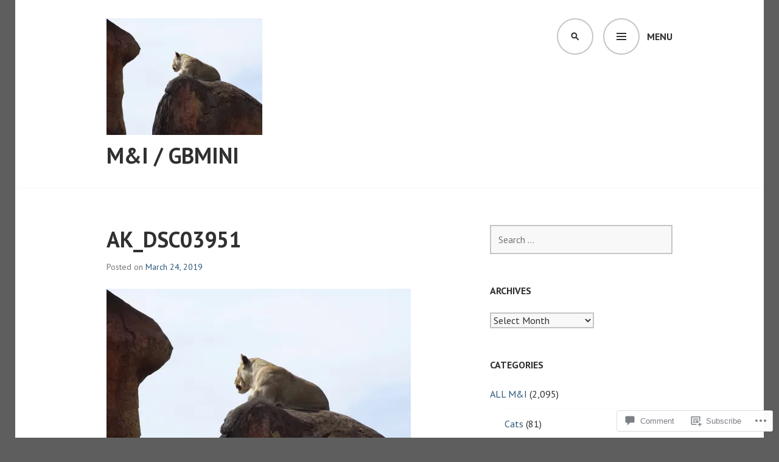

--- FILE ---
content_type: text/html; charset=UTF-8
request_url: https://margaretandian.com/2019/03/24/animal-kingdom-safari-on-a-good-day/ak_dsc03951/
body_size: 22708
content:
<!DOCTYPE html>
<html lang="en">
<head>
<meta charset="UTF-8">
<meta name="viewport" content="width=device-width, initial-scale=1">
<link rel="profile" href="http://gmpg.org/xfn/11">
<link rel="pingback" href="https://margaretandian.com/xmlrpc.php">

<title>AK_DSC03951 &#8211; M&amp;I / GBMINI</title>
<meta name='robots' content='max-image-preview:large' />

<!-- Async WordPress.com Remote Login -->
<script id="wpcom_remote_login_js">
var wpcom_remote_login_extra_auth = '';
function wpcom_remote_login_remove_dom_node_id( element_id ) {
	var dom_node = document.getElementById( element_id );
	if ( dom_node ) { dom_node.parentNode.removeChild( dom_node ); }
}
function wpcom_remote_login_remove_dom_node_classes( class_name ) {
	var dom_nodes = document.querySelectorAll( '.' + class_name );
	for ( var i = 0; i < dom_nodes.length; i++ ) {
		dom_nodes[ i ].parentNode.removeChild( dom_nodes[ i ] );
	}
}
function wpcom_remote_login_final_cleanup() {
	wpcom_remote_login_remove_dom_node_classes( "wpcom_remote_login_msg" );
	wpcom_remote_login_remove_dom_node_id( "wpcom_remote_login_key" );
	wpcom_remote_login_remove_dom_node_id( "wpcom_remote_login_validate" );
	wpcom_remote_login_remove_dom_node_id( "wpcom_remote_login_js" );
	wpcom_remote_login_remove_dom_node_id( "wpcom_request_access_iframe" );
	wpcom_remote_login_remove_dom_node_id( "wpcom_request_access_styles" );
}

// Watch for messages back from the remote login
window.addEventListener( "message", function( e ) {
	if ( e.origin === "https://r-login.wordpress.com" ) {
		var data = {};
		try {
			data = JSON.parse( e.data );
		} catch( e ) {
			wpcom_remote_login_final_cleanup();
			return;
		}

		if ( data.msg === 'LOGIN' ) {
			// Clean up the login check iframe
			wpcom_remote_login_remove_dom_node_id( "wpcom_remote_login_key" );

			var id_regex = new RegExp( /^[0-9]+$/ );
			var token_regex = new RegExp( /^.*|.*|.*$/ );
			if (
				token_regex.test( data.token )
				&& id_regex.test( data.wpcomid )
			) {
				// We have everything we need to ask for a login
				var script = document.createElement( "script" );
				script.setAttribute( "id", "wpcom_remote_login_validate" );
				script.src = '/remote-login.php?wpcom_remote_login=validate'
					+ '&wpcomid=' + data.wpcomid
					+ '&token=' + encodeURIComponent( data.token )
					+ '&host=' + window.location.protocol
					+ '//' + window.location.hostname
					+ '&postid=38196'
					+ '&is_singular=';
				document.body.appendChild( script );
			}

			return;
		}

		// Safari ITP, not logged in, so redirect
		if ( data.msg === 'LOGIN-REDIRECT' ) {
			window.location = 'https://wordpress.com/log-in?redirect_to=' + window.location.href;
			return;
		}

		// Safari ITP, storage access failed, remove the request
		if ( data.msg === 'LOGIN-REMOVE' ) {
			var css_zap = 'html { -webkit-transition: margin-top 1s; transition: margin-top 1s; } /* 9001 */ html { margin-top: 0 !important; } * html body { margin-top: 0 !important; } @media screen and ( max-width: 782px ) { html { margin-top: 0 !important; } * html body { margin-top: 0 !important; } }';
			var style_zap = document.createElement( 'style' );
			style_zap.type = 'text/css';
			style_zap.appendChild( document.createTextNode( css_zap ) );
			document.body.appendChild( style_zap );

			var e = document.getElementById( 'wpcom_request_access_iframe' );
			e.parentNode.removeChild( e );

			document.cookie = 'wordpress_com_login_access=denied; path=/; max-age=31536000';

			return;
		}

		// Safari ITP
		if ( data.msg === 'REQUEST_ACCESS' ) {
			console.log( 'request access: safari' );

			// Check ITP iframe enable/disable knob
			if ( wpcom_remote_login_extra_auth !== 'safari_itp_iframe' ) {
				return;
			}

			// If we are in a "private window" there is no ITP.
			var private_window = false;
			try {
				var opendb = window.openDatabase( null, null, null, null );
			} catch( e ) {
				private_window = true;
			}

			if ( private_window ) {
				console.log( 'private window' );
				return;
			}

			var iframe = document.createElement( 'iframe' );
			iframe.id = 'wpcom_request_access_iframe';
			iframe.setAttribute( 'scrolling', 'no' );
			iframe.setAttribute( 'sandbox', 'allow-storage-access-by-user-activation allow-scripts allow-same-origin allow-top-navigation-by-user-activation' );
			iframe.src = 'https://r-login.wordpress.com/remote-login.php?wpcom_remote_login=request_access&origin=' + encodeURIComponent( data.origin ) + '&wpcomid=' + encodeURIComponent( data.wpcomid );

			var css = 'html { -webkit-transition: margin-top 1s; transition: margin-top 1s; } /* 9001 */ html { margin-top: 46px !important; } * html body { margin-top: 46px !important; } @media screen and ( max-width: 660px ) { html { margin-top: 71px !important; } * html body { margin-top: 71px !important; } #wpcom_request_access_iframe { display: block; height: 71px !important; } } #wpcom_request_access_iframe { border: 0px; height: 46px; position: fixed; top: 0; left: 0; width: 100%; min-width: 100%; z-index: 99999; background: #23282d; } ';

			var style = document.createElement( 'style' );
			style.type = 'text/css';
			style.id = 'wpcom_request_access_styles';
			style.appendChild( document.createTextNode( css ) );
			document.body.appendChild( style );

			document.body.appendChild( iframe );
		}

		if ( data.msg === 'DONE' ) {
			wpcom_remote_login_final_cleanup();
		}
	}
}, false );

// Inject the remote login iframe after the page has had a chance to load
// more critical resources
window.addEventListener( "DOMContentLoaded", function( e ) {
	var iframe = document.createElement( "iframe" );
	iframe.style.display = "none";
	iframe.setAttribute( "scrolling", "no" );
	iframe.setAttribute( "id", "wpcom_remote_login_key" );
	iframe.src = "https://r-login.wordpress.com/remote-login.php"
		+ "?wpcom_remote_login=key"
		+ "&origin=aHR0cHM6Ly9tYXJnYXJldGFuZGlhbi5jb20%3D"
		+ "&wpcomid=123241444"
		+ "&time=" + Math.floor( Date.now() / 1000 );
	document.body.appendChild( iframe );
}, false );
</script>
<link rel='dns-prefetch' href='//s0.wp.com' />
<link rel='dns-prefetch' href='//widgets.wp.com' />
<link rel='dns-prefetch' href='//fonts-api.wp.com' />
<link rel="alternate" type="application/rss+xml" title="M&amp;I / GBMINI &raquo; Feed" href="https://margaretandian.com/feed/" />
<link rel="alternate" type="application/rss+xml" title="M&amp;I / GBMINI &raquo; Comments Feed" href="https://margaretandian.com/comments/feed/" />
<link rel="alternate" type="application/rss+xml" title="M&amp;I / GBMINI &raquo; AK_DSC03951 Comments Feed" href="https://margaretandian.com/2019/03/24/animal-kingdom-safari-on-a-good-day/ak_dsc03951/feed/" />
	<script type="text/javascript">
		/* <![CDATA[ */
		function addLoadEvent(func) {
			var oldonload = window.onload;
			if (typeof window.onload != 'function') {
				window.onload = func;
			} else {
				window.onload = function () {
					oldonload();
					func();
				}
			}
		}
		/* ]]> */
	</script>
	<style id='wp-emoji-styles-inline-css'>

	img.wp-smiley, img.emoji {
		display: inline !important;
		border: none !important;
		box-shadow: none !important;
		height: 1em !important;
		width: 1em !important;
		margin: 0 0.07em !important;
		vertical-align: -0.1em !important;
		background: none !important;
		padding: 0 !important;
	}
/*# sourceURL=wp-emoji-styles-inline-css */
</style>
<link crossorigin='anonymous' rel='stylesheet' id='all-css-2-1' href='/wp-content/plugins/gutenberg-core/v22.2.0/build/styles/block-library/style.css?m=1764855221i&cssminify=yes' type='text/css' media='all' />
<style id='wp-block-library-inline-css'>
.has-text-align-justify {
	text-align:justify;
}
.has-text-align-justify{text-align:justify;}

/*# sourceURL=wp-block-library-inline-css */
</style><style id='global-styles-inline-css'>
:root{--wp--preset--aspect-ratio--square: 1;--wp--preset--aspect-ratio--4-3: 4/3;--wp--preset--aspect-ratio--3-4: 3/4;--wp--preset--aspect-ratio--3-2: 3/2;--wp--preset--aspect-ratio--2-3: 2/3;--wp--preset--aspect-ratio--16-9: 16/9;--wp--preset--aspect-ratio--9-16: 9/16;--wp--preset--color--black: #000000;--wp--preset--color--cyan-bluish-gray: #abb8c3;--wp--preset--color--white: #ffffff;--wp--preset--color--pale-pink: #f78da7;--wp--preset--color--vivid-red: #cf2e2e;--wp--preset--color--luminous-vivid-orange: #ff6900;--wp--preset--color--luminous-vivid-amber: #fcb900;--wp--preset--color--light-green-cyan: #7bdcb5;--wp--preset--color--vivid-green-cyan: #00d084;--wp--preset--color--pale-cyan-blue: #8ed1fc;--wp--preset--color--vivid-cyan-blue: #0693e3;--wp--preset--color--vivid-purple: #9b51e0;--wp--preset--gradient--vivid-cyan-blue-to-vivid-purple: linear-gradient(135deg,rgb(6,147,227) 0%,rgb(155,81,224) 100%);--wp--preset--gradient--light-green-cyan-to-vivid-green-cyan: linear-gradient(135deg,rgb(122,220,180) 0%,rgb(0,208,130) 100%);--wp--preset--gradient--luminous-vivid-amber-to-luminous-vivid-orange: linear-gradient(135deg,rgb(252,185,0) 0%,rgb(255,105,0) 100%);--wp--preset--gradient--luminous-vivid-orange-to-vivid-red: linear-gradient(135deg,rgb(255,105,0) 0%,rgb(207,46,46) 100%);--wp--preset--gradient--very-light-gray-to-cyan-bluish-gray: linear-gradient(135deg,rgb(238,238,238) 0%,rgb(169,184,195) 100%);--wp--preset--gradient--cool-to-warm-spectrum: linear-gradient(135deg,rgb(74,234,220) 0%,rgb(151,120,209) 20%,rgb(207,42,186) 40%,rgb(238,44,130) 60%,rgb(251,105,98) 80%,rgb(254,248,76) 100%);--wp--preset--gradient--blush-light-purple: linear-gradient(135deg,rgb(255,206,236) 0%,rgb(152,150,240) 100%);--wp--preset--gradient--blush-bordeaux: linear-gradient(135deg,rgb(254,205,165) 0%,rgb(254,45,45) 50%,rgb(107,0,62) 100%);--wp--preset--gradient--luminous-dusk: linear-gradient(135deg,rgb(255,203,112) 0%,rgb(199,81,192) 50%,rgb(65,88,208) 100%);--wp--preset--gradient--pale-ocean: linear-gradient(135deg,rgb(255,245,203) 0%,rgb(182,227,212) 50%,rgb(51,167,181) 100%);--wp--preset--gradient--electric-grass: linear-gradient(135deg,rgb(202,248,128) 0%,rgb(113,206,126) 100%);--wp--preset--gradient--midnight: linear-gradient(135deg,rgb(2,3,129) 0%,rgb(40,116,252) 100%);--wp--preset--font-size--small: 13px;--wp--preset--font-size--medium: 20px;--wp--preset--font-size--large: 36px;--wp--preset--font-size--x-large: 42px;--wp--preset--font-family--albert-sans: 'Albert Sans', sans-serif;--wp--preset--font-family--alegreya: Alegreya, serif;--wp--preset--font-family--arvo: Arvo, serif;--wp--preset--font-family--bodoni-moda: 'Bodoni Moda', serif;--wp--preset--font-family--bricolage-grotesque: 'Bricolage Grotesque', sans-serif;--wp--preset--font-family--cabin: Cabin, sans-serif;--wp--preset--font-family--chivo: Chivo, sans-serif;--wp--preset--font-family--commissioner: Commissioner, sans-serif;--wp--preset--font-family--cormorant: Cormorant, serif;--wp--preset--font-family--courier-prime: 'Courier Prime', monospace;--wp--preset--font-family--crimson-pro: 'Crimson Pro', serif;--wp--preset--font-family--dm-mono: 'DM Mono', monospace;--wp--preset--font-family--dm-sans: 'DM Sans', sans-serif;--wp--preset--font-family--dm-serif-display: 'DM Serif Display', serif;--wp--preset--font-family--domine: Domine, serif;--wp--preset--font-family--eb-garamond: 'EB Garamond', serif;--wp--preset--font-family--epilogue: Epilogue, sans-serif;--wp--preset--font-family--fahkwang: Fahkwang, sans-serif;--wp--preset--font-family--figtree: Figtree, sans-serif;--wp--preset--font-family--fira-sans: 'Fira Sans', sans-serif;--wp--preset--font-family--fjalla-one: 'Fjalla One', sans-serif;--wp--preset--font-family--fraunces: Fraunces, serif;--wp--preset--font-family--gabarito: Gabarito, system-ui;--wp--preset--font-family--ibm-plex-mono: 'IBM Plex Mono', monospace;--wp--preset--font-family--ibm-plex-sans: 'IBM Plex Sans', sans-serif;--wp--preset--font-family--ibarra-real-nova: 'Ibarra Real Nova', serif;--wp--preset--font-family--instrument-serif: 'Instrument Serif', serif;--wp--preset--font-family--inter: Inter, sans-serif;--wp--preset--font-family--josefin-sans: 'Josefin Sans', sans-serif;--wp--preset--font-family--jost: Jost, sans-serif;--wp--preset--font-family--libre-baskerville: 'Libre Baskerville', serif;--wp--preset--font-family--libre-franklin: 'Libre Franklin', sans-serif;--wp--preset--font-family--literata: Literata, serif;--wp--preset--font-family--lora: Lora, serif;--wp--preset--font-family--merriweather: Merriweather, serif;--wp--preset--font-family--montserrat: Montserrat, sans-serif;--wp--preset--font-family--newsreader: Newsreader, serif;--wp--preset--font-family--noto-sans-mono: 'Noto Sans Mono', sans-serif;--wp--preset--font-family--nunito: Nunito, sans-serif;--wp--preset--font-family--open-sans: 'Open Sans', sans-serif;--wp--preset--font-family--overpass: Overpass, sans-serif;--wp--preset--font-family--pt-serif: 'PT Serif', serif;--wp--preset--font-family--petrona: Petrona, serif;--wp--preset--font-family--piazzolla: Piazzolla, serif;--wp--preset--font-family--playfair-display: 'Playfair Display', serif;--wp--preset--font-family--plus-jakarta-sans: 'Plus Jakarta Sans', sans-serif;--wp--preset--font-family--poppins: Poppins, sans-serif;--wp--preset--font-family--raleway: Raleway, sans-serif;--wp--preset--font-family--roboto: Roboto, sans-serif;--wp--preset--font-family--roboto-slab: 'Roboto Slab', serif;--wp--preset--font-family--rubik: Rubik, sans-serif;--wp--preset--font-family--rufina: Rufina, serif;--wp--preset--font-family--sora: Sora, sans-serif;--wp--preset--font-family--source-sans-3: 'Source Sans 3', sans-serif;--wp--preset--font-family--source-serif-4: 'Source Serif 4', serif;--wp--preset--font-family--space-mono: 'Space Mono', monospace;--wp--preset--font-family--syne: Syne, sans-serif;--wp--preset--font-family--texturina: Texturina, serif;--wp--preset--font-family--urbanist: Urbanist, sans-serif;--wp--preset--font-family--work-sans: 'Work Sans', sans-serif;--wp--preset--spacing--20: 0.44rem;--wp--preset--spacing--30: 0.67rem;--wp--preset--spacing--40: 1rem;--wp--preset--spacing--50: 1.5rem;--wp--preset--spacing--60: 2.25rem;--wp--preset--spacing--70: 3.38rem;--wp--preset--spacing--80: 5.06rem;--wp--preset--shadow--natural: 6px 6px 9px rgba(0, 0, 0, 0.2);--wp--preset--shadow--deep: 12px 12px 50px rgba(0, 0, 0, 0.4);--wp--preset--shadow--sharp: 6px 6px 0px rgba(0, 0, 0, 0.2);--wp--preset--shadow--outlined: 6px 6px 0px -3px rgb(255, 255, 255), 6px 6px rgb(0, 0, 0);--wp--preset--shadow--crisp: 6px 6px 0px rgb(0, 0, 0);}:where(.is-layout-flex){gap: 0.5em;}:where(.is-layout-grid){gap: 0.5em;}body .is-layout-flex{display: flex;}.is-layout-flex{flex-wrap: wrap;align-items: center;}.is-layout-flex > :is(*, div){margin: 0;}body .is-layout-grid{display: grid;}.is-layout-grid > :is(*, div){margin: 0;}:where(.wp-block-columns.is-layout-flex){gap: 2em;}:where(.wp-block-columns.is-layout-grid){gap: 2em;}:where(.wp-block-post-template.is-layout-flex){gap: 1.25em;}:where(.wp-block-post-template.is-layout-grid){gap: 1.25em;}.has-black-color{color: var(--wp--preset--color--black) !important;}.has-cyan-bluish-gray-color{color: var(--wp--preset--color--cyan-bluish-gray) !important;}.has-white-color{color: var(--wp--preset--color--white) !important;}.has-pale-pink-color{color: var(--wp--preset--color--pale-pink) !important;}.has-vivid-red-color{color: var(--wp--preset--color--vivid-red) !important;}.has-luminous-vivid-orange-color{color: var(--wp--preset--color--luminous-vivid-orange) !important;}.has-luminous-vivid-amber-color{color: var(--wp--preset--color--luminous-vivid-amber) !important;}.has-light-green-cyan-color{color: var(--wp--preset--color--light-green-cyan) !important;}.has-vivid-green-cyan-color{color: var(--wp--preset--color--vivid-green-cyan) !important;}.has-pale-cyan-blue-color{color: var(--wp--preset--color--pale-cyan-blue) !important;}.has-vivid-cyan-blue-color{color: var(--wp--preset--color--vivid-cyan-blue) !important;}.has-vivid-purple-color{color: var(--wp--preset--color--vivid-purple) !important;}.has-black-background-color{background-color: var(--wp--preset--color--black) !important;}.has-cyan-bluish-gray-background-color{background-color: var(--wp--preset--color--cyan-bluish-gray) !important;}.has-white-background-color{background-color: var(--wp--preset--color--white) !important;}.has-pale-pink-background-color{background-color: var(--wp--preset--color--pale-pink) !important;}.has-vivid-red-background-color{background-color: var(--wp--preset--color--vivid-red) !important;}.has-luminous-vivid-orange-background-color{background-color: var(--wp--preset--color--luminous-vivid-orange) !important;}.has-luminous-vivid-amber-background-color{background-color: var(--wp--preset--color--luminous-vivid-amber) !important;}.has-light-green-cyan-background-color{background-color: var(--wp--preset--color--light-green-cyan) !important;}.has-vivid-green-cyan-background-color{background-color: var(--wp--preset--color--vivid-green-cyan) !important;}.has-pale-cyan-blue-background-color{background-color: var(--wp--preset--color--pale-cyan-blue) !important;}.has-vivid-cyan-blue-background-color{background-color: var(--wp--preset--color--vivid-cyan-blue) !important;}.has-vivid-purple-background-color{background-color: var(--wp--preset--color--vivid-purple) !important;}.has-black-border-color{border-color: var(--wp--preset--color--black) !important;}.has-cyan-bluish-gray-border-color{border-color: var(--wp--preset--color--cyan-bluish-gray) !important;}.has-white-border-color{border-color: var(--wp--preset--color--white) !important;}.has-pale-pink-border-color{border-color: var(--wp--preset--color--pale-pink) !important;}.has-vivid-red-border-color{border-color: var(--wp--preset--color--vivid-red) !important;}.has-luminous-vivid-orange-border-color{border-color: var(--wp--preset--color--luminous-vivid-orange) !important;}.has-luminous-vivid-amber-border-color{border-color: var(--wp--preset--color--luminous-vivid-amber) !important;}.has-light-green-cyan-border-color{border-color: var(--wp--preset--color--light-green-cyan) !important;}.has-vivid-green-cyan-border-color{border-color: var(--wp--preset--color--vivid-green-cyan) !important;}.has-pale-cyan-blue-border-color{border-color: var(--wp--preset--color--pale-cyan-blue) !important;}.has-vivid-cyan-blue-border-color{border-color: var(--wp--preset--color--vivid-cyan-blue) !important;}.has-vivid-purple-border-color{border-color: var(--wp--preset--color--vivid-purple) !important;}.has-vivid-cyan-blue-to-vivid-purple-gradient-background{background: var(--wp--preset--gradient--vivid-cyan-blue-to-vivid-purple) !important;}.has-light-green-cyan-to-vivid-green-cyan-gradient-background{background: var(--wp--preset--gradient--light-green-cyan-to-vivid-green-cyan) !important;}.has-luminous-vivid-amber-to-luminous-vivid-orange-gradient-background{background: var(--wp--preset--gradient--luminous-vivid-amber-to-luminous-vivid-orange) !important;}.has-luminous-vivid-orange-to-vivid-red-gradient-background{background: var(--wp--preset--gradient--luminous-vivid-orange-to-vivid-red) !important;}.has-very-light-gray-to-cyan-bluish-gray-gradient-background{background: var(--wp--preset--gradient--very-light-gray-to-cyan-bluish-gray) !important;}.has-cool-to-warm-spectrum-gradient-background{background: var(--wp--preset--gradient--cool-to-warm-spectrum) !important;}.has-blush-light-purple-gradient-background{background: var(--wp--preset--gradient--blush-light-purple) !important;}.has-blush-bordeaux-gradient-background{background: var(--wp--preset--gradient--blush-bordeaux) !important;}.has-luminous-dusk-gradient-background{background: var(--wp--preset--gradient--luminous-dusk) !important;}.has-pale-ocean-gradient-background{background: var(--wp--preset--gradient--pale-ocean) !important;}.has-electric-grass-gradient-background{background: var(--wp--preset--gradient--electric-grass) !important;}.has-midnight-gradient-background{background: var(--wp--preset--gradient--midnight) !important;}.has-small-font-size{font-size: var(--wp--preset--font-size--small) !important;}.has-medium-font-size{font-size: var(--wp--preset--font-size--medium) !important;}.has-large-font-size{font-size: var(--wp--preset--font-size--large) !important;}.has-x-large-font-size{font-size: var(--wp--preset--font-size--x-large) !important;}.has-albert-sans-font-family{font-family: var(--wp--preset--font-family--albert-sans) !important;}.has-alegreya-font-family{font-family: var(--wp--preset--font-family--alegreya) !important;}.has-arvo-font-family{font-family: var(--wp--preset--font-family--arvo) !important;}.has-bodoni-moda-font-family{font-family: var(--wp--preset--font-family--bodoni-moda) !important;}.has-bricolage-grotesque-font-family{font-family: var(--wp--preset--font-family--bricolage-grotesque) !important;}.has-cabin-font-family{font-family: var(--wp--preset--font-family--cabin) !important;}.has-chivo-font-family{font-family: var(--wp--preset--font-family--chivo) !important;}.has-commissioner-font-family{font-family: var(--wp--preset--font-family--commissioner) !important;}.has-cormorant-font-family{font-family: var(--wp--preset--font-family--cormorant) !important;}.has-courier-prime-font-family{font-family: var(--wp--preset--font-family--courier-prime) !important;}.has-crimson-pro-font-family{font-family: var(--wp--preset--font-family--crimson-pro) !important;}.has-dm-mono-font-family{font-family: var(--wp--preset--font-family--dm-mono) !important;}.has-dm-sans-font-family{font-family: var(--wp--preset--font-family--dm-sans) !important;}.has-dm-serif-display-font-family{font-family: var(--wp--preset--font-family--dm-serif-display) !important;}.has-domine-font-family{font-family: var(--wp--preset--font-family--domine) !important;}.has-eb-garamond-font-family{font-family: var(--wp--preset--font-family--eb-garamond) !important;}.has-epilogue-font-family{font-family: var(--wp--preset--font-family--epilogue) !important;}.has-fahkwang-font-family{font-family: var(--wp--preset--font-family--fahkwang) !important;}.has-figtree-font-family{font-family: var(--wp--preset--font-family--figtree) !important;}.has-fira-sans-font-family{font-family: var(--wp--preset--font-family--fira-sans) !important;}.has-fjalla-one-font-family{font-family: var(--wp--preset--font-family--fjalla-one) !important;}.has-fraunces-font-family{font-family: var(--wp--preset--font-family--fraunces) !important;}.has-gabarito-font-family{font-family: var(--wp--preset--font-family--gabarito) !important;}.has-ibm-plex-mono-font-family{font-family: var(--wp--preset--font-family--ibm-plex-mono) !important;}.has-ibm-plex-sans-font-family{font-family: var(--wp--preset--font-family--ibm-plex-sans) !important;}.has-ibarra-real-nova-font-family{font-family: var(--wp--preset--font-family--ibarra-real-nova) !important;}.has-instrument-serif-font-family{font-family: var(--wp--preset--font-family--instrument-serif) !important;}.has-inter-font-family{font-family: var(--wp--preset--font-family--inter) !important;}.has-josefin-sans-font-family{font-family: var(--wp--preset--font-family--josefin-sans) !important;}.has-jost-font-family{font-family: var(--wp--preset--font-family--jost) !important;}.has-libre-baskerville-font-family{font-family: var(--wp--preset--font-family--libre-baskerville) !important;}.has-libre-franklin-font-family{font-family: var(--wp--preset--font-family--libre-franklin) !important;}.has-literata-font-family{font-family: var(--wp--preset--font-family--literata) !important;}.has-lora-font-family{font-family: var(--wp--preset--font-family--lora) !important;}.has-merriweather-font-family{font-family: var(--wp--preset--font-family--merriweather) !important;}.has-montserrat-font-family{font-family: var(--wp--preset--font-family--montserrat) !important;}.has-newsreader-font-family{font-family: var(--wp--preset--font-family--newsreader) !important;}.has-noto-sans-mono-font-family{font-family: var(--wp--preset--font-family--noto-sans-mono) !important;}.has-nunito-font-family{font-family: var(--wp--preset--font-family--nunito) !important;}.has-open-sans-font-family{font-family: var(--wp--preset--font-family--open-sans) !important;}.has-overpass-font-family{font-family: var(--wp--preset--font-family--overpass) !important;}.has-pt-serif-font-family{font-family: var(--wp--preset--font-family--pt-serif) !important;}.has-petrona-font-family{font-family: var(--wp--preset--font-family--petrona) !important;}.has-piazzolla-font-family{font-family: var(--wp--preset--font-family--piazzolla) !important;}.has-playfair-display-font-family{font-family: var(--wp--preset--font-family--playfair-display) !important;}.has-plus-jakarta-sans-font-family{font-family: var(--wp--preset--font-family--plus-jakarta-sans) !important;}.has-poppins-font-family{font-family: var(--wp--preset--font-family--poppins) !important;}.has-raleway-font-family{font-family: var(--wp--preset--font-family--raleway) !important;}.has-roboto-font-family{font-family: var(--wp--preset--font-family--roboto) !important;}.has-roboto-slab-font-family{font-family: var(--wp--preset--font-family--roboto-slab) !important;}.has-rubik-font-family{font-family: var(--wp--preset--font-family--rubik) !important;}.has-rufina-font-family{font-family: var(--wp--preset--font-family--rufina) !important;}.has-sora-font-family{font-family: var(--wp--preset--font-family--sora) !important;}.has-source-sans-3-font-family{font-family: var(--wp--preset--font-family--source-sans-3) !important;}.has-source-serif-4-font-family{font-family: var(--wp--preset--font-family--source-serif-4) !important;}.has-space-mono-font-family{font-family: var(--wp--preset--font-family--space-mono) !important;}.has-syne-font-family{font-family: var(--wp--preset--font-family--syne) !important;}.has-texturina-font-family{font-family: var(--wp--preset--font-family--texturina) !important;}.has-urbanist-font-family{font-family: var(--wp--preset--font-family--urbanist) !important;}.has-work-sans-font-family{font-family: var(--wp--preset--font-family--work-sans) !important;}
/*# sourceURL=global-styles-inline-css */
</style>

<style id='classic-theme-styles-inline-css'>
/*! This file is auto-generated */
.wp-block-button__link{color:#fff;background-color:#32373c;border-radius:9999px;box-shadow:none;text-decoration:none;padding:calc(.667em + 2px) calc(1.333em + 2px);font-size:1.125em}.wp-block-file__button{background:#32373c;color:#fff;text-decoration:none}
/*# sourceURL=/wp-includes/css/classic-themes.min.css */
</style>
<link crossorigin='anonymous' rel='stylesheet' id='all-css-4-1' href='/_static/??-eJx9j9sOwjAIhl/[base64]&cssminify=yes' type='text/css' media='all' />
<link rel='stylesheet' id='verbum-gutenberg-css-css' href='https://widgets.wp.com/verbum-block-editor/block-editor.css?ver=1738686361' media='all' />
<link rel='stylesheet' id='edin-pt-sans-css' href='https://fonts-api.wp.com/css?family=PT+Sans%3A400%2C700%2C400italic%2C700italic&#038;subset=latin%2Clatin-ext' media='all' />
<link rel='stylesheet' id='edin-pt-serif-css' href='https://fonts-api.wp.com/css?family=PT+Serif%3A400%2C700%2C400italic%2C700italic&#038;subset=latin%2Clatin-ext' media='all' />
<link rel='stylesheet' id='edin-pt-mono-css' href='https://fonts-api.wp.com/css?family=PT+Mono&#038;subset=latin%2Clatin-ext' media='all' />
<link crossorigin='anonymous' rel='stylesheet' id='all-css-12-1' href='/_static/??-eJyFj0sOwjAMRC9EsApFZYM4CkqDG1KSOMpHVW+PW7GIAJXdjPXGHsMUhCKf0WfID3SYIJQe8G48DDxfFQN7ldIOKtgVEWzRxicYMQepnm8PjsjDjVOg0WM0nEi/5dfSzwYpzxb/UsuplRRTUOS2qkbsLWmWGpiq7FZIIwlLSmbDj9VGDFaauESv7tJ0p+Ph3HZNO74AQU1/WQ==&cssminify=yes' type='text/css' media='all' />
<style id='edin-style-inline-css'>
.tags-links, .byline { clip: rect(1px, 1px, 1px, 1px); height: 1px; position: absolute; overflow: hidden; width: 1px; }
/*# sourceURL=edin-style-inline-css */
</style>
<link crossorigin='anonymous' rel='stylesheet' id='print-css-13-1' href='/wp-content/mu-plugins/global-print/global-print.css?m=1465851035i&cssminify=yes' type='text/css' media='print' />
<style id='jetpack-global-styles-frontend-style-inline-css'>
:root { --font-headings: unset; --font-base: unset; --font-headings-default: -apple-system,BlinkMacSystemFont,"Segoe UI",Roboto,Oxygen-Sans,Ubuntu,Cantarell,"Helvetica Neue",sans-serif; --font-base-default: -apple-system,BlinkMacSystemFont,"Segoe UI",Roboto,Oxygen-Sans,Ubuntu,Cantarell,"Helvetica Neue",sans-serif;}
/*# sourceURL=jetpack-global-styles-frontend-style-inline-css */
</style>
<link crossorigin='anonymous' rel='stylesheet' id='all-css-16-1' href='/wp-content/themes/h4/global.css?m=1420737423i&cssminify=yes' type='text/css' media='all' />
<script type="text/javascript" id="wpcom-actionbar-placeholder-js-extra">
/* <![CDATA[ */
var actionbardata = {"siteID":"123241444","postID":"38196","siteURL":"https://margaretandian.com","xhrURL":"https://margaretandian.com/wp-admin/admin-ajax.php","nonce":"a341b530e9","isLoggedIn":"","statusMessage":"","subsEmailDefault":"instantly","proxyScriptUrl":"https://s0.wp.com/wp-content/js/wpcom-proxy-request.js?m=1513050504i&amp;ver=20211021","shortlink":"https://wp.me/a8l6Je-9W4","i18n":{"followedText":"New posts from this site will now appear in your \u003Ca href=\"https://wordpress.com/reader\"\u003EReader\u003C/a\u003E","foldBar":"Collapse this bar","unfoldBar":"Expand this bar","shortLinkCopied":"Shortlink copied to clipboard."}};
//# sourceURL=wpcom-actionbar-placeholder-js-extra
/* ]]> */
</script>
<script type="text/javascript" id="jetpack-mu-wpcom-settings-js-before">
/* <![CDATA[ */
var JETPACK_MU_WPCOM_SETTINGS = {"assetsUrl":"https://s0.wp.com/wp-content/mu-plugins/jetpack-mu-wpcom-plugin/moon/jetpack_vendor/automattic/jetpack-mu-wpcom/src/build/"};
//# sourceURL=jetpack-mu-wpcom-settings-js-before
/* ]]> */
</script>
<script crossorigin='anonymous' type='text/javascript'  src='/_static/??-eJzTLy/QTc7PK0nNK9HPKtYvyinRLSjKr6jUyyrW0QfKZeYl55SmpBaDJLMKS1OLKqGUXm5mHkFFurmZ6UWJJalQxfa5tobmRgamxgZmFpZZACbyLJI='></script>
<script type="text/javascript" id="rlt-proxy-js-after">
/* <![CDATA[ */
	rltInitialize( {"token":null,"iframeOrigins":["https:\/\/widgets.wp.com"]} );
//# sourceURL=rlt-proxy-js-after
/* ]]> */
</script>
<link rel="EditURI" type="application/rsd+xml" title="RSD" href="https://iancull.wordpress.com/xmlrpc.php?rsd" />
<meta name="generator" content="WordPress.com" />
<link rel="canonical" href="https://margaretandian.com/2019/03/24/animal-kingdom-safari-on-a-good-day/ak_dsc03951/" />
<link rel='shortlink' href='https://wp.me/a8l6Je-9W4' />
<link rel="alternate" type="application/json+oembed" href="https://public-api.wordpress.com/oembed/?format=json&amp;url=https%3A%2F%2Fmargaretandian.com%2F2019%2F03%2F24%2Fanimal-kingdom-safari-on-a-good-day%2Fak_dsc03951%2F&amp;for=wpcom-auto-discovery" /><link rel="alternate" type="application/xml+oembed" href="https://public-api.wordpress.com/oembed/?format=xml&amp;url=https%3A%2F%2Fmargaretandian.com%2F2019%2F03%2F24%2Fanimal-kingdom-safari-on-a-good-day%2Fak_dsc03951%2F&amp;for=wpcom-auto-discovery" />
<!-- Jetpack Open Graph Tags -->
<meta property="og:type" content="article" />
<meta property="og:title" content="AK_DSC03951" />
<meta property="og:url" content="https://margaretandian.com/2019/03/24/animal-kingdom-safari-on-a-good-day/ak_dsc03951/" />
<meta property="og:description" content="Visit the post for more." />
<meta property="article:published_time" content="2019-03-24T21:45:05+00:00" />
<meta property="article:modified_time" content="2019-03-24T21:45:05+00:00" />
<meta property="og:site_name" content="M&amp;I / GBMINI" />
<meta property="og:image" content="https://margaretandian.com/wp-content/uploads/2019/03/ak_dsc03951.jpg" />
<meta property="og:image:alt" content="" />
<meta property="og:locale" content="en_US" />
<meta property="article:publisher" content="https://www.facebook.com/WordPresscom" />
<meta name="twitter:text:title" content="AK_DSC03951" />
<meta name="twitter:image" content="https://i0.wp.com/margaretandian.com/wp-content/uploads/2019/03/ak_dsc03951.jpg?fit=1200%2C900&#038;ssl=1&#038;w=640" />
<meta name="twitter:card" content="summary_large_image" />
<meta name="twitter:description" content="Visit the post for more." />

<!-- End Jetpack Open Graph Tags -->
<link rel="search" type="application/opensearchdescription+xml" href="https://margaretandian.com/osd.xml" title="M&#38;I / GBMINI" />
<link rel="search" type="application/opensearchdescription+xml" href="https://s1.wp.com/opensearch.xml" title="WordPress.com" />
<meta name="theme-color" content="#5e5e5e" />
<meta name="description" content="Margaret &amp; Ian&#039;s life together, including Ian&#039;s MINIs!" />
<style type="text/css" id="custom-background-css">
body.custom-background { background-color: #5e5e5e; }
</style>
	<style type="text/css" id="custom-colors-css">	.hero a.button-minimal {
		border-color: #fff !important;
	}
	#comments #respond .form-submit input#comment-submit,
	.widget_flickr #flickr_badge_uber_wrapper td a:last-child {
		background: #c5c5c5 !important;
		border-color: #c5c5c5 !important;
	}
	@media screen and (min-width: 1020px) {
		body.small-screen.navigation-classic .primary-navigation .menu-primary > ul > li.current-menu-item:before,
		body.small-screen.navigation-classic .primary-navigation .menu-primary > ul > li.current_page_item:before,
		body.small-screen.navigation-classic .primary-navigation .menu-item-has-children:hover:before,
		body.small-screen.navigation-classic .primary-navigation ul ul .menu-item-has-children:before {
			color: #fff;
		}
		body.large-screen.navigation-classic .primary-navigation ul ul ul:before {
			border-bottom-color: transparent;
		}
	}
	@media screen and (min-width: 1230px) {
		body.small-screen .menu-toggle.open,
		body.small-screen .menu-toggle.open:before,
		body.small-screen .menu-toggle.open:focus,
		body.small-screen .menu-toggle.open:focus:before {
			color: #fff;
		}
		body.small-screen .menu-toggle.open:before,
		body.small-screen .menu-toggle.open:focus:before {
			border-color: #fff;
		}
		body.small-screen .menu-toggle.open:before {
			background: transparent;
		}
		body.small-screen .menu-toggle.open:hover,
		body.small-screen .menu-toggle.open:active,
		body.small-screen .menu-toggle.open:hover:before,
		body.small-screen .menu-toggle.open:active:before {
			color: rgba(255, 255, 255, 0.5);
		}
		body.small-screen .menu-toggle.open:hover:before,
		body.small-screen .menu-toggle.open:active:before {
			border-color: rgba(255, 255, 255, 0.5);
		}
	}
body { background-color: #5e5e5e;}
mark,
		ins,
		button,
		input[type="button"],
		input[type="reset"],
		input[type="submit"],
		a.button,
		a.button:visited,
		a.button-minimal:hover,
		a.button-minimal:focus,
		a.button-minimal:active,
		body:not(.small-screen) .menu-toggle.open:before,
		body:not(.small-screen) .search-toggle.open:before,
		.navigation-wrapper,
		.search-wrapper,
		.widget_nav_menu .dropdown-toggle:hover,
		.hero.with-featured-image,
		body[class*="front-page"] .hero,
		#infinite-handle span,
		.large-screen.navigation-classic .primary-navigation .menu-primary > ul > li:hover,
		.large-screen.navigation-classic .primary-navigation .menu-primary > ul > li.current-menu-item > a,
		.large-screen.navigation-classic .primary-navigation .menu-primary > ul > li.current_page_item > a,
		.large-screen.navigation-classic .primary-navigation .menu-primary > ul > li > a:hover,
		.large-screen.navigation-classic .primary-navigation .menu-primary > ul > li > a:focus,
		.large-screen.navigation-classic .primary-navigation .menu-primary > ul > li > a:active,
		.large-screen.navigation-classic .primary-navigation ul ul li,
		.widget_akismet_widget .a-stats a { background-color: #2D597A;}
a,
		a.button-minimal,
		a.button-minimal:visited,
		.menu-toggle:focus,
		.search-toggle:focus,
		.primary-navigation .dropdown-toggle:hover,
		.footer-navigation a:hover,
		.footer-navigation a:focus,
		.footer-navigation a:active,
		.screen-reader-text:hover,
		.screen-reader-text:focus,
		.screen-reader-text:active,
		.site-footer a:hover,
		.site-footer a:focus,
		.site-footer a:active,
		.format-link .entry-title a:hover:after,
		.format-link .entry-title a:focus:after,
		.format-link .entry-title a:active:after,
		.entry-title a:hover,
		.entry-title a:focus,
		.entry-title a:active,
		.featured-page .entry-title a:hover,
		.featured-page .entry-title a:focus,
		.featured-page .entry-title a:active,
		.grid .entry-title a:hover,
		.grid .entry-title a:focus,
		.grid .entry-title a:active,
		#infinite-footer .blog-credits a:hover,
		#infinite-footer .blog-credits a:focus,
		#infinite-footer .blog-credits a:active,
		#infinite-footer .blog-info a:hover,
		#infinite-footer .blog-info a:focus,
		#infinite-footer .blog-info a:active,
		.small-screen .menu-toggle:hover:before,
		.small-screen .menu-toggle:active:before,
		.small-screen .menu-toggle.open:before,
		.small-screen .menu-toggle.open,
		.medium-screen .menu-toggle:hover,
		.medium-screen .menu-toggle:active,
		.small-screen .search-toggle:hover:before,
		.small-screen .search-toggle:active:before,
		.small-screen .search-toggle.open:before,
		.small-screen .search-toggle.open,
		.medium-screen .search-toggle:hover,
		.medium-screen .search-toggle:active,
		.large-screen.navigation-classic .primary-navigation .menu-item-has-children:before,
		.large-screen.navigation-classic .secondary-navigation a:hover,
		.large-screen.navigation-classic .secondary-navigation a:focus,
		.large-screen.navigation-classic .secondary-navigation a:active,
		.widget_goodreads div[class^="gr_custom_each_container"] a:hover,
		.widget_goodreads div[class^="gr_custom_each_container"] a:focus,
		.widget_goodreads div[class^="gr_custom_each_container"] a:active,
		.testimonial-entry-title a:hover,
		.testimonial-entry-title a:focus,
		.testimonial-entry-title a:active { color: #2D597A;}
button,
		input[type="button"],
		input[type="reset"],
		input[type="submit"],
		input[type="text"]:focus,
		input[type="email"]:focus,
		input[type="url"]:focus,
		input[type="password"]:focus,
		input[type="search"]:focus,
		textarea:focus,
		a.button,
		a.button-minimal,
		a.button:visited,
		a.button-minimal:visited,
		a.button-minimal:hover,
		a.button-minimal:focus,
		a.button-minimal:active,
		#infinite-handle span,
		.small-screen .menu-toggle:hover:before,
		.small-screen .menu-toggle:active:before,
		.small-screen .menu-toggle.open:before,
		.small-screen .search-toggle:hover:before,
		.small-screen .search-toggle:active:before,
		.small-screen .search-toggle.open:before,
		#comments #respond #comment-form-comment.active,
		#comments #respond .comment-form-fields div.comment-form-input.active,
		.widget_akismet_widget .a-stats a { border-color: #2D597A;}
.search-wrapper .search-field { border-color: #619AC6;}
.large-screen.navigation-classic .primary-navigation ul ul ul:before,
		.rtl blockquote,
		body.rtl .hentry .wpcom-reblog-snapshot .reblogger-note-content blockquote { border-right-color: #2D597A;}
.footer-navigation a:hover,
		.footer-navigation a:focus,
		.footer-navigation a:active,
		.large-screen.navigation-classic .primary-navigation ul ul:before,
		.large-screen.navigation-classic .primary-navigation ul ul li:last-of-type,
		.large-screen.navigation-classic .secondary-navigation a:hover,
		.large-screen.navigation-classic .secondary-navigation a:focus,
		.large-screen.navigation-classic .secondary-navigation a:active { border-bottom-color: #2D597A;}
blockquote,
		body .hentry .wpcom-reblog-snapshot .reblogger-note-content blockquote { border-left-color: #2D597A;}
</style>
<link rel="icon" href="https://margaretandian.com/wp-content/uploads/2017/02/mandiicon.jpg?w=32" sizes="32x32" />
<link rel="icon" href="https://margaretandian.com/wp-content/uploads/2017/02/mandiicon.jpg?w=192" sizes="192x192" />
<link rel="apple-touch-icon" href="https://margaretandian.com/wp-content/uploads/2017/02/mandiicon.jpg?w=180" />
<meta name="msapplication-TileImage" content="https://margaretandian.com/wp-content/uploads/2017/02/mandiicon.jpg?w=270" />
<!-- Jetpack Google Analytics -->
			<script type='text/javascript'>
				var _gaq = _gaq || [];
				_gaq.push(['_setAccount', 'UA-4671715-3']);
_gaq.push(['_trackPageview']);
				(function() {
					var ga = document.createElement('script'); ga.type = 'text/javascript'; ga.async = true;
					ga.src = ('https:' === document.location.protocol ? 'https://ssl' : 'http://www') + '.google-analytics.com/ga.js';
					var s = document.getElementsByTagName('script')[0]; s.parentNode.insertBefore(ga, s);
				})();
			</script>
			<!-- End Jetpack Google Analytics -->
</head>

<body class="attachment wp-singular attachment-template-default single single-attachment postid-38196 attachmentid-38196 attachment-jpeg custom-background wp-theme-pubedin customizer-styles-applied has-custom-background has-header-search navigation-default sidebar-right no-image-filter jetpack-reblog-enabled tags-hidden author-hidden custom-colors">
<div id="page" class="hfeed site">
	<a class="skip-link screen-reader-text" href="#content">Skip to content</a>

	
	<header id="masthead" class="site-header" role="banner">
		
				<div class="search-wrapper">
			<form role="search" method="get" class="search-form" action="https://margaretandian.com/">
				<label>
					<span class="screen-reader-text">Search for:</span>
					<input type="search" class="search-field" placeholder="Search &hellip;" value="" name="s" />
				</label>
				<input type="submit" class="search-submit" value="Search" />
			</form>		</div><!-- .search-wrapper -->
		
		<div class="header-wrapper clear">
			<div class="site-branding">
				<a href="https://margaretandian.com/" class="site-logo-link" rel="home" itemprop="url"><img width="256" height="192" src="https://margaretandian.com/wp-content/uploads/2019/03/ak_dsc03951.jpg?w=256" class="site-logo attachment-edin-logo" alt="" decoding="async" data-size="edin-logo" itemprop="logo" data-attachment-id="38196" data-permalink="https://margaretandian.com/2019/03/24/animal-kingdom-safari-on-a-good-day/ak_dsc03951/" data-orig-file="https://margaretandian.com/wp-content/uploads/2019/03/ak_dsc03951.jpg" data-orig-size="1500,1125" data-comments-opened="1" data-image-meta="{&quot;aperture&quot;:&quot;5&quot;,&quot;credit&quot;:&quot;&quot;,&quot;camera&quot;:&quot;DSC-HX400V&quot;,&quot;caption&quot;:&quot;&quot;,&quot;created_timestamp&quot;:&quot;1553427108&quot;,&quot;copyright&quot;:&quot;&quot;,&quot;focal_length&quot;:&quot;46.93&quot;,&quot;iso&quot;:&quot;160&quot;,&quot;shutter_speed&quot;:&quot;0.00125&quot;,&quot;title&quot;:&quot;&quot;,&quot;orientation&quot;:&quot;1&quot;}" data-image-title="AK_DSC03951" data-image-description="" data-image-caption="" data-medium-file="https://margaretandian.com/wp-content/uploads/2019/03/ak_dsc03951.jpg?w=500" data-large-file="https://margaretandian.com/wp-content/uploads/2019/03/ak_dsc03951.jpg?w=648" /></a>						<p class="site-title"><a href="https://margaretandian.com/" rel="home">M&amp;I / GBMINI</a></p>
											<p class="site-description">Margaret &amp; Ian&#039;s life together, including Ian&#039;s MINIs!</p>
								</div><!-- .site-branding -->

							<div id="site-navigation" class="header-navigation">
					<button class="menu-toggle" aria-expanded="false">Menu</button>
					<div class="navigation-wrapper clear">
																			<nav class="primary-navigation" role="navigation">
								<div class="menu-primary"><ul id="menu-primary" class="clear"><li id="menu-item-8" class="menu-item menu-item-type-custom menu-item-object-custom menu-item-8"><a href="/">Home</a></li>
<li id="menu-item-23411" class="menu-item menu-item-type-taxonomy menu-item-object-category menu-item-23411"><a href="https://margaretandian.com/category/allmandi/">M&amp;I</a></li>
<li id="menu-item-23409" class="menu-item menu-item-type-taxonomy menu-item-object-category menu-item-23409"><a href="https://margaretandian.com/category/allgbmini/">GBMINI</a></li>
<li id="menu-item-34364" class="menu-item menu-item-type-post_type menu-item-object-page menu-item-34364"><a href="https://margaretandian.com/about/">About</a></li>
<li id="menu-item-23408" class="menu-item menu-item-type-post_type menu-item-object-page menu-item-23408"><a href="https://margaretandian.com/contact/">Contact</a></li>
<li id="menu-item-23410" class="menu-item menu-item-type-custom menu-item-object-custom menu-item-23410"><a href="/wp-admin/">Admin</a></li>
</ul></div>							</nav><!-- .primary-navigation -->
											</div><!-- .navigation-wrapper -->
				</div><!-- #site-navigation -->
			
							<div id="site-search" class="header-search">
					<button class="search-toggle" aria-expanded="false"><span class="screen-reader-text">Search</span></button>
				</div><!-- #site-search -->
					</div><!-- .header-wrapper -->
	</header><!-- #masthead -->

	<div id="content" class="site-content">

	<div class="content-wrapper clear">

		<div id="primary" class="content-area">
			<main id="main" class="site-main" role="main">

				
					
<article id="post-38196" class="post-38196 attachment type-attachment status-inherit hentry">
	<header class="entry-header">
		<h1 class="entry-title">AK_DSC03951</h1>
		<div class="entry-meta">
			<span class="posted-on">Posted on <a href="https://margaretandian.com/2019/03/24/animal-kingdom-safari-on-a-good-day/ak_dsc03951/" rel="bookmark"><time class="entry-date published" datetime="2019-03-24T16:45:05-05:00">March 24, 2019</time></a></span><span class="byline"> by <span class="author vcard"><a class="url fn n" href="https://margaretandian.com/author/iancull/">Ian C.</a></span></span>		</div><!-- .entry-meta -->
	</header><!-- .entry-header -->

	
	<div class="entry-content">
		<p class="attachment"><a href='https://margaretandian.com/wp-content/uploads/2019/03/ak_dsc03951.jpg'><img width="500" height="375" src="https://margaretandian.com/wp-content/uploads/2019/03/ak_dsc03951.jpg?w=500" class="attachment-medium size-medium" alt="" decoding="async" srcset="https://margaretandian.com/wp-content/uploads/2019/03/ak_dsc03951.jpg?w=500 500w, https://margaretandian.com/wp-content/uploads/2019/03/ak_dsc03951.jpg?w=1000 1000w, https://margaretandian.com/wp-content/uploads/2019/03/ak_dsc03951.jpg?w=150 150w, https://margaretandian.com/wp-content/uploads/2019/03/ak_dsc03951.jpg?w=768 768w" sizes="(max-width: 500px) 100vw, 500px" data-attachment-id="38196" data-permalink="https://margaretandian.com/2019/03/24/animal-kingdom-safari-on-a-good-day/ak_dsc03951/" data-orig-file="https://margaretandian.com/wp-content/uploads/2019/03/ak_dsc03951.jpg" data-orig-size="1500,1125" data-comments-opened="1" data-image-meta="{&quot;aperture&quot;:&quot;5&quot;,&quot;credit&quot;:&quot;&quot;,&quot;camera&quot;:&quot;DSC-HX400V&quot;,&quot;caption&quot;:&quot;&quot;,&quot;created_timestamp&quot;:&quot;1553427108&quot;,&quot;copyright&quot;:&quot;&quot;,&quot;focal_length&quot;:&quot;46.93&quot;,&quot;iso&quot;:&quot;160&quot;,&quot;shutter_speed&quot;:&quot;0.00125&quot;,&quot;title&quot;:&quot;&quot;,&quot;orientation&quot;:&quot;1&quot;}" data-image-title="AK_DSC03951" data-image-description="" data-image-caption="" data-medium-file="https://margaretandian.com/wp-content/uploads/2019/03/ak_dsc03951.jpg?w=500" data-large-file="https://margaretandian.com/wp-content/uploads/2019/03/ak_dsc03951.jpg?w=648" /></a></p>
	</div><!-- .entry-content -->

	<footer class="entry-footer">
		<span class="comments-link"><a href="https://margaretandian.com/2019/03/24/animal-kingdom-safari-on-a-good-day/ak_dsc03951/#respond">Leave a comment</a></span>	</footer><!-- .entry-footer -->
</article><!-- #post-## -->

						<nav class="navigation post-navigation" role="navigation">
		<h2 class="screen-reader-text">Post navigation</h2>
		<div class="nav-links">
			<div class="nav-previous"><a href="https://margaretandian.com/2019/03/24/animal-kingdom-safari-on-a-good-day/" rel="prev"><span class="meta-nav">&larr;</span> Animal Kingdom Safari on a good&nbsp;day!</a></div>		</div><!-- .nav-links -->
	</nav><!-- .navigation -->
	
					
<div id="comments" class="comments-area">

	
	
	
		<div id="respond" class="comment-respond">
		<h3 id="reply-title" class="comment-reply-title">Leave a comment</h3><form action="https://margaretandian.com/wp-comments-post.php" method="post" id="commentform" class="comment-form">


<div class="comment-form__verbum transparent"></div><div class="verbum-form-meta"><input type='hidden' name='comment_post_ID' value='38196' id='comment_post_ID' />
<input type='hidden' name='comment_parent' id='comment_parent' value='0' />

			<input type="hidden" name="highlander_comment_nonce" id="highlander_comment_nonce" value="e51eded9b4" />
			<input type="hidden" name="verbum_show_subscription_modal" value="" /></div><p style="display: none;"><input type="hidden" id="akismet_comment_nonce" name="akismet_comment_nonce" value="91fe606a48" /></p><p style="display: none !important;" class="akismet-fields-container" data-prefix="ak_"><label>&#916;<textarea name="ak_hp_textarea" cols="45" rows="8" maxlength="100"></textarea></label><input type="hidden" id="ak_js_1" name="ak_js" value="17"/><script type="text/javascript">
/* <![CDATA[ */
document.getElementById( "ak_js_1" ).setAttribute( "value", ( new Date() ).getTime() );
/* ]]> */
</script>
</p></form>	</div><!-- #respond -->
	
</div><!-- #comments -->

				
			</main><!-- #main -->
		</div><!-- #primary -->


		<div id="secondary" class="widget-area" role="complementary">
				<aside id="search-7" class="widget widget_search"><form role="search" method="get" class="search-form" action="https://margaretandian.com/">
				<label>
					<span class="screen-reader-text">Search for:</span>
					<input type="search" class="search-field" placeholder="Search &hellip;" value="" name="s" />
				</label>
				<input type="submit" class="search-submit" value="Search" />
			</form></aside><aside id="archives-7" class="widget widget_archive"><h2 class="widget-title">Archives</h2>		<label class="screen-reader-text" for="archives-dropdown-7">Archives</label>
		<select id="archives-dropdown-7" name="archive-dropdown">
			
			<option value="">Select Month</option>
				<option value='https://margaretandian.com/2026/01/'> January 2026 &nbsp;(1)</option>
	<option value='https://margaretandian.com/2025/12/'> December 2025 &nbsp;(7)</option>
	<option value='https://margaretandian.com/2025/11/'> November 2025 &nbsp;(9)</option>
	<option value='https://margaretandian.com/2025/10/'> October 2025 &nbsp;(5)</option>
	<option value='https://margaretandian.com/2025/09/'> September 2025 &nbsp;(8)</option>
	<option value='https://margaretandian.com/2025/08/'> August 2025 &nbsp;(9)</option>
	<option value='https://margaretandian.com/2025/07/'> July 2025 &nbsp;(6)</option>
	<option value='https://margaretandian.com/2025/06/'> June 2025 &nbsp;(14)</option>
	<option value='https://margaretandian.com/2025/05/'> May 2025 &nbsp;(4)</option>
	<option value='https://margaretandian.com/2025/04/'> April 2025 &nbsp;(6)</option>
	<option value='https://margaretandian.com/2025/03/'> March 2025 &nbsp;(4)</option>
	<option value='https://margaretandian.com/2025/02/'> February 2025 &nbsp;(3)</option>
	<option value='https://margaretandian.com/2025/01/'> January 2025 &nbsp;(5)</option>
	<option value='https://margaretandian.com/2024/12/'> December 2024 &nbsp;(6)</option>
	<option value='https://margaretandian.com/2024/11/'> November 2024 &nbsp;(4)</option>
	<option value='https://margaretandian.com/2024/10/'> October 2024 &nbsp;(6)</option>
	<option value='https://margaretandian.com/2024/09/'> September 2024 &nbsp;(1)</option>
	<option value='https://margaretandian.com/2024/08/'> August 2024 &nbsp;(6)</option>
	<option value='https://margaretandian.com/2024/07/'> July 2024 &nbsp;(1)</option>
	<option value='https://margaretandian.com/2024/06/'> June 2024 &nbsp;(2)</option>
	<option value='https://margaretandian.com/2024/05/'> May 2024 &nbsp;(4)</option>
	<option value='https://margaretandian.com/2024/04/'> April 2024 &nbsp;(8)</option>
	<option value='https://margaretandian.com/2024/03/'> March 2024 &nbsp;(4)</option>
	<option value='https://margaretandian.com/2024/02/'> February 2024 &nbsp;(8)</option>
	<option value='https://margaretandian.com/2024/01/'> January 2024 &nbsp;(3)</option>
	<option value='https://margaretandian.com/2023/12/'> December 2023 &nbsp;(5)</option>
	<option value='https://margaretandian.com/2023/11/'> November 2023 &nbsp;(15)</option>
	<option value='https://margaretandian.com/2023/10/'> October 2023 &nbsp;(5)</option>
	<option value='https://margaretandian.com/2023/09/'> September 2023 &nbsp;(1)</option>
	<option value='https://margaretandian.com/2023/08/'> August 2023 &nbsp;(8)</option>
	<option value='https://margaretandian.com/2023/07/'> July 2023 &nbsp;(16)</option>
	<option value='https://margaretandian.com/2023/06/'> June 2023 &nbsp;(4)</option>
	<option value='https://margaretandian.com/2023/05/'> May 2023 &nbsp;(2)</option>
	<option value='https://margaretandian.com/2023/04/'> April 2023 &nbsp;(22)</option>
	<option value='https://margaretandian.com/2023/03/'> March 2023 &nbsp;(2)</option>
	<option value='https://margaretandian.com/2023/02/'> February 2023 &nbsp;(1)</option>
	<option value='https://margaretandian.com/2023/01/'> January 2023 &nbsp;(3)</option>
	<option value='https://margaretandian.com/2022/12/'> December 2022 &nbsp;(3)</option>
	<option value='https://margaretandian.com/2022/11/'> November 2022 &nbsp;(5)</option>
	<option value='https://margaretandian.com/2022/10/'> October 2022 &nbsp;(3)</option>
	<option value='https://margaretandian.com/2022/09/'> September 2022 &nbsp;(3)</option>
	<option value='https://margaretandian.com/2022/08/'> August 2022 &nbsp;(7)</option>
	<option value='https://margaretandian.com/2022/07/'> July 2022 &nbsp;(13)</option>
	<option value='https://margaretandian.com/2022/06/'> June 2022 &nbsp;(6)</option>
	<option value='https://margaretandian.com/2022/05/'> May 2022 &nbsp;(2)</option>
	<option value='https://margaretandian.com/2022/04/'> April 2022 &nbsp;(6)</option>
	<option value='https://margaretandian.com/2022/03/'> March 2022 &nbsp;(2)</option>
	<option value='https://margaretandian.com/2022/02/'> February 2022 &nbsp;(1)</option>
	<option value='https://margaretandian.com/2022/01/'> January 2022 &nbsp;(3)</option>
	<option value='https://margaretandian.com/2021/12/'> December 2021 &nbsp;(9)</option>
	<option value='https://margaretandian.com/2021/11/'> November 2021 &nbsp;(7)</option>
	<option value='https://margaretandian.com/2021/10/'> October 2021 &nbsp;(4)</option>
	<option value='https://margaretandian.com/2021/09/'> September 2021 &nbsp;(3)</option>
	<option value='https://margaretandian.com/2021/08/'> August 2021 &nbsp;(2)</option>
	<option value='https://margaretandian.com/2021/07/'> July 2021 &nbsp;(11)</option>
	<option value='https://margaretandian.com/2021/06/'> June 2021 &nbsp;(2)</option>
	<option value='https://margaretandian.com/2021/05/'> May 2021 &nbsp;(2)</option>
	<option value='https://margaretandian.com/2021/04/'> April 2021 &nbsp;(2)</option>
	<option value='https://margaretandian.com/2021/03/'> March 2021 &nbsp;(2)</option>
	<option value='https://margaretandian.com/2021/02/'> February 2021 &nbsp;(3)</option>
	<option value='https://margaretandian.com/2021/01/'> January 2021 &nbsp;(2)</option>
	<option value='https://margaretandian.com/2020/12/'> December 2020 &nbsp;(3)</option>
	<option value='https://margaretandian.com/2020/11/'> November 2020 &nbsp;(3)</option>
	<option value='https://margaretandian.com/2020/10/'> October 2020 &nbsp;(2)</option>
	<option value='https://margaretandian.com/2020/09/'> September 2020 &nbsp;(3)</option>
	<option value='https://margaretandian.com/2020/08/'> August 2020 &nbsp;(2)</option>
	<option value='https://margaretandian.com/2020/07/'> July 2020 &nbsp;(5)</option>
	<option value='https://margaretandian.com/2020/06/'> June 2020 &nbsp;(3)</option>
	<option value='https://margaretandian.com/2020/05/'> May 2020 &nbsp;(1)</option>
	<option value='https://margaretandian.com/2020/04/'> April 2020 &nbsp;(4)</option>
	<option value='https://margaretandian.com/2020/03/'> March 2020 &nbsp;(6)</option>
	<option value='https://margaretandian.com/2020/02/'> February 2020 &nbsp;(3)</option>
	<option value='https://margaretandian.com/2020/01/'> January 2020 &nbsp;(5)</option>
	<option value='https://margaretandian.com/2019/12/'> December 2019 &nbsp;(3)</option>
	<option value='https://margaretandian.com/2019/11/'> November 2019 &nbsp;(4)</option>
	<option value='https://margaretandian.com/2019/10/'> October 2019 &nbsp;(2)</option>
	<option value='https://margaretandian.com/2019/09/'> September 2019 &nbsp;(5)</option>
	<option value='https://margaretandian.com/2019/08/'> August 2019 &nbsp;(3)</option>
	<option value='https://margaretandian.com/2019/07/'> July 2019 &nbsp;(3)</option>
	<option value='https://margaretandian.com/2019/06/'> June 2019 &nbsp;(15)</option>
	<option value='https://margaretandian.com/2019/05/'> May 2019 &nbsp;(7)</option>
	<option value='https://margaretandian.com/2019/04/'> April 2019 &nbsp;(5)</option>
	<option value='https://margaretandian.com/2019/03/'> March 2019 &nbsp;(9)</option>
	<option value='https://margaretandian.com/2019/02/'> February 2019 &nbsp;(5)</option>
	<option value='https://margaretandian.com/2019/01/'> January 2019 &nbsp;(8)</option>
	<option value='https://margaretandian.com/2018/12/'> December 2018 &nbsp;(4)</option>
	<option value='https://margaretandian.com/2018/11/'> November 2018 &nbsp;(4)</option>
	<option value='https://margaretandian.com/2018/10/'> October 2018 &nbsp;(3)</option>
	<option value='https://margaretandian.com/2018/09/'> September 2018 &nbsp;(4)</option>
	<option value='https://margaretandian.com/2018/08/'> August 2018 &nbsp;(2)</option>
	<option value='https://margaretandian.com/2018/07/'> July 2018 &nbsp;(5)</option>
	<option value='https://margaretandian.com/2018/06/'> June 2018 &nbsp;(7)</option>
	<option value='https://margaretandian.com/2018/05/'> May 2018 &nbsp;(3)</option>
	<option value='https://margaretandian.com/2018/04/'> April 2018 &nbsp;(5)</option>
	<option value='https://margaretandian.com/2018/03/'> March 2018 &nbsp;(5)</option>
	<option value='https://margaretandian.com/2018/02/'> February 2018 &nbsp;(2)</option>
	<option value='https://margaretandian.com/2018/01/'> January 2018 &nbsp;(6)</option>
	<option value='https://margaretandian.com/2017/12/'> December 2017 &nbsp;(8)</option>
	<option value='https://margaretandian.com/2017/11/'> November 2017 &nbsp;(7)</option>
	<option value='https://margaretandian.com/2017/10/'> October 2017 &nbsp;(13)</option>
	<option value='https://margaretandian.com/2017/09/'> September 2017 &nbsp;(6)</option>
	<option value='https://margaretandian.com/2017/08/'> August 2017 &nbsp;(12)</option>
	<option value='https://margaretandian.com/2017/07/'> July 2017 &nbsp;(7)</option>
	<option value='https://margaretandian.com/2017/06/'> June 2017 &nbsp;(8)</option>
	<option value='https://margaretandian.com/2017/05/'> May 2017 &nbsp;(9)</option>
	<option value='https://margaretandian.com/2017/04/'> April 2017 &nbsp;(5)</option>
	<option value='https://margaretandian.com/2017/03/'> March 2017 &nbsp;(19)</option>
	<option value='https://margaretandian.com/2017/02/'> February 2017 &nbsp;(12)</option>
	<option value='https://margaretandian.com/2017/01/'> January 2017 &nbsp;(5)</option>
	<option value='https://margaretandian.com/2016/12/'> December 2016 &nbsp;(7)</option>
	<option value='https://margaretandian.com/2016/11/'> November 2016 &nbsp;(4)</option>
	<option value='https://margaretandian.com/2016/10/'> October 2016 &nbsp;(5)</option>
	<option value='https://margaretandian.com/2016/09/'> September 2016 &nbsp;(3)</option>
	<option value='https://margaretandian.com/2016/08/'> August 2016 &nbsp;(3)</option>
	<option value='https://margaretandian.com/2016/07/'> July 2016 &nbsp;(3)</option>
	<option value='https://margaretandian.com/2016/06/'> June 2016 &nbsp;(7)</option>
	<option value='https://margaretandian.com/2016/05/'> May 2016 &nbsp;(2)</option>
	<option value='https://margaretandian.com/2016/04/'> April 2016 &nbsp;(13)</option>
	<option value='https://margaretandian.com/2016/03/'> March 2016 &nbsp;(9)</option>
	<option value='https://margaretandian.com/2016/02/'> February 2016 &nbsp;(5)</option>
	<option value='https://margaretandian.com/2016/01/'> January 2016 &nbsp;(13)</option>
	<option value='https://margaretandian.com/2015/12/'> December 2015 &nbsp;(9)</option>
	<option value='https://margaretandian.com/2015/11/'> November 2015 &nbsp;(4)</option>
	<option value='https://margaretandian.com/2015/10/'> October 2015 &nbsp;(4)</option>
	<option value='https://margaretandian.com/2015/09/'> September 2015 &nbsp;(8)</option>
	<option value='https://margaretandian.com/2015/08/'> August 2015 &nbsp;(17)</option>
	<option value='https://margaretandian.com/2015/07/'> July 2015 &nbsp;(6)</option>
	<option value='https://margaretandian.com/2015/06/'> June 2015 &nbsp;(5)</option>
	<option value='https://margaretandian.com/2015/05/'> May 2015 &nbsp;(4)</option>
	<option value='https://margaretandian.com/2015/04/'> April 2015 &nbsp;(16)</option>
	<option value='https://margaretandian.com/2015/03/'> March 2015 &nbsp;(4)</option>
	<option value='https://margaretandian.com/2015/02/'> February 2015 &nbsp;(6)</option>
	<option value='https://margaretandian.com/2015/01/'> January 2015 &nbsp;(7)</option>
	<option value='https://margaretandian.com/2014/12/'> December 2014 &nbsp;(10)</option>
	<option value='https://margaretandian.com/2014/11/'> November 2014 &nbsp;(2)</option>
	<option value='https://margaretandian.com/2014/10/'> October 2014 &nbsp;(9)</option>
	<option value='https://margaretandian.com/2014/09/'> September 2014 &nbsp;(7)</option>
	<option value='https://margaretandian.com/2014/08/'> August 2014 &nbsp;(9)</option>
	<option value='https://margaretandian.com/2014/07/'> July 2014 &nbsp;(9)</option>
	<option value='https://margaretandian.com/2014/06/'> June 2014 &nbsp;(9)</option>
	<option value='https://margaretandian.com/2014/05/'> May 2014 &nbsp;(14)</option>
	<option value='https://margaretandian.com/2014/04/'> April 2014 &nbsp;(15)</option>
	<option value='https://margaretandian.com/2014/03/'> March 2014 &nbsp;(15)</option>
	<option value='https://margaretandian.com/2014/02/'> February 2014 &nbsp;(8)</option>
	<option value='https://margaretandian.com/2014/01/'> January 2014 &nbsp;(13)</option>
	<option value='https://margaretandian.com/2013/12/'> December 2013 &nbsp;(10)</option>
	<option value='https://margaretandian.com/2013/11/'> November 2013 &nbsp;(10)</option>
	<option value='https://margaretandian.com/2013/10/'> October 2013 &nbsp;(11)</option>
	<option value='https://margaretandian.com/2013/09/'> September 2013 &nbsp;(10)</option>
	<option value='https://margaretandian.com/2013/08/'> August 2013 &nbsp;(8)</option>
	<option value='https://margaretandian.com/2013/07/'> July 2013 &nbsp;(2)</option>
	<option value='https://margaretandian.com/2013/06/'> June 2013 &nbsp;(6)</option>
	<option value='https://margaretandian.com/2013/05/'> May 2013 &nbsp;(6)</option>
	<option value='https://margaretandian.com/2013/04/'> April 2013 &nbsp;(3)</option>
	<option value='https://margaretandian.com/2013/03/'> March 2013 &nbsp;(7)</option>
	<option value='https://margaretandian.com/2013/02/'> February 2013 &nbsp;(13)</option>
	<option value='https://margaretandian.com/2013/01/'> January 2013 &nbsp;(17)</option>
	<option value='https://margaretandian.com/2012/12/'> December 2012 &nbsp;(13)</option>
	<option value='https://margaretandian.com/2012/11/'> November 2012 &nbsp;(9)</option>
	<option value='https://margaretandian.com/2012/10/'> October 2012 &nbsp;(7)</option>
	<option value='https://margaretandian.com/2012/09/'> September 2012 &nbsp;(7)</option>
	<option value='https://margaretandian.com/2012/08/'> August 2012 &nbsp;(27)</option>
	<option value='https://margaretandian.com/2012/07/'> July 2012 &nbsp;(32)</option>
	<option value='https://margaretandian.com/2012/06/'> June 2012 &nbsp;(23)</option>
	<option value='https://margaretandian.com/2012/05/'> May 2012 &nbsp;(16)</option>
	<option value='https://margaretandian.com/2012/04/'> April 2012 &nbsp;(10)</option>
	<option value='https://margaretandian.com/2012/03/'> March 2012 &nbsp;(14)</option>
	<option value='https://margaretandian.com/2012/02/'> February 2012 &nbsp;(10)</option>
	<option value='https://margaretandian.com/2012/01/'> January 2012 &nbsp;(18)</option>
	<option value='https://margaretandian.com/2011/12/'> December 2011 &nbsp;(15)</option>
	<option value='https://margaretandian.com/2011/11/'> November 2011 &nbsp;(18)</option>
	<option value='https://margaretandian.com/2011/10/'> October 2011 &nbsp;(20)</option>
	<option value='https://margaretandian.com/2011/09/'> September 2011 &nbsp;(9)</option>
	<option value='https://margaretandian.com/2011/08/'> August 2011 &nbsp;(10)</option>
	<option value='https://margaretandian.com/2011/07/'> July 2011 &nbsp;(12)</option>
	<option value='https://margaretandian.com/2011/06/'> June 2011 &nbsp;(32)</option>
	<option value='https://margaretandian.com/2011/05/'> May 2011 &nbsp;(26)</option>
	<option value='https://margaretandian.com/2011/04/'> April 2011 &nbsp;(13)</option>
	<option value='https://margaretandian.com/2011/03/'> March 2011 &nbsp;(7)</option>
	<option value='https://margaretandian.com/2011/02/'> February 2011 &nbsp;(15)</option>
	<option value='https://margaretandian.com/2011/01/'> January 2011 &nbsp;(19)</option>
	<option value='https://margaretandian.com/2010/12/'> December 2010 &nbsp;(21)</option>
	<option value='https://margaretandian.com/2010/11/'> November 2010 &nbsp;(13)</option>
	<option value='https://margaretandian.com/2010/10/'> October 2010 &nbsp;(19)</option>
	<option value='https://margaretandian.com/2010/09/'> September 2010 &nbsp;(15)</option>
	<option value='https://margaretandian.com/2010/08/'> August 2010 &nbsp;(96)</option>
	<option value='https://margaretandian.com/2010/07/'> July 2010 &nbsp;(29)</option>
	<option value='https://margaretandian.com/2010/06/'> June 2010 &nbsp;(28)</option>
	<option value='https://margaretandian.com/2010/05/'> May 2010 &nbsp;(28)</option>
	<option value='https://margaretandian.com/2010/04/'> April 2010 &nbsp;(16)</option>
	<option value='https://margaretandian.com/2010/03/'> March 2010 &nbsp;(32)</option>
	<option value='https://margaretandian.com/2010/02/'> February 2010 &nbsp;(33)</option>
	<option value='https://margaretandian.com/2010/01/'> January 2010 &nbsp;(18)</option>
	<option value='https://margaretandian.com/2009/12/'> December 2009 &nbsp;(45)</option>
	<option value='https://margaretandian.com/2009/11/'> November 2009 &nbsp;(41)</option>
	<option value='https://margaretandian.com/2009/10/'> October 2009 &nbsp;(40)</option>
	<option value='https://margaretandian.com/2009/09/'> September 2009 &nbsp;(57)</option>
	<option value='https://margaretandian.com/2009/08/'> August 2009 &nbsp;(38)</option>
	<option value='https://margaretandian.com/2009/07/'> July 2009 &nbsp;(40)</option>
	<option value='https://margaretandian.com/2009/06/'> June 2009 &nbsp;(92)</option>
	<option value='https://margaretandian.com/2009/05/'> May 2009 &nbsp;(39)</option>
	<option value='https://margaretandian.com/2009/04/'> April 2009 &nbsp;(40)</option>
	<option value='https://margaretandian.com/2009/03/'> March 2009 &nbsp;(43)</option>
	<option value='https://margaretandian.com/2009/02/'> February 2009 &nbsp;(36)</option>
	<option value='https://margaretandian.com/2009/01/'> January 2009 &nbsp;(44)</option>
	<option value='https://margaretandian.com/2008/12/'> December 2008 &nbsp;(18)</option>
	<option value='https://margaretandian.com/2008/11/'> November 2008 &nbsp;(17)</option>
	<option value='https://margaretandian.com/2008/10/'> October 2008 &nbsp;(13)</option>
	<option value='https://margaretandian.com/2008/09/'> September 2008 &nbsp;(21)</option>
	<option value='https://margaretandian.com/2008/08/'> August 2008 &nbsp;(12)</option>
	<option value='https://margaretandian.com/2008/07/'> July 2008 &nbsp;(15)</option>
	<option value='https://margaretandian.com/2008/06/'> June 2008 &nbsp;(31)</option>
	<option value='https://margaretandian.com/2008/05/'> May 2008 &nbsp;(11)</option>
	<option value='https://margaretandian.com/2008/04/'> April 2008 &nbsp;(13)</option>
	<option value='https://margaretandian.com/2008/03/'> March 2008 &nbsp;(26)</option>
	<option value='https://margaretandian.com/2008/02/'> February 2008 &nbsp;(21)</option>
	<option value='https://margaretandian.com/2008/01/'> January 2008 &nbsp;(19)</option>
	<option value='https://margaretandian.com/2007/12/'> December 2007 &nbsp;(29)</option>
	<option value='https://margaretandian.com/2007/11/'> November 2007 &nbsp;(12)</option>
	<option value='https://margaretandian.com/2007/10/'> October 2007 &nbsp;(18)</option>
	<option value='https://margaretandian.com/2007/09/'> September 2007 &nbsp;(14)</option>
	<option value='https://margaretandian.com/2007/08/'> August 2007 &nbsp;(19)</option>
	<option value='https://margaretandian.com/2007/07/'> July 2007 &nbsp;(8)</option>
	<option value='https://margaretandian.com/2007/06/'> June 2007 &nbsp;(60)</option>
	<option value='https://margaretandian.com/2007/05/'> May 2007 &nbsp;(28)</option>
	<option value='https://margaretandian.com/2007/04/'> April 2007 &nbsp;(27)</option>
	<option value='https://margaretandian.com/2007/03/'> March 2007 &nbsp;(14)</option>
	<option value='https://margaretandian.com/2007/02/'> February 2007 &nbsp;(15)</option>
	<option value='https://margaretandian.com/2007/01/'> January 2007 &nbsp;(32)</option>
	<option value='https://margaretandian.com/2006/12/'> December 2006 &nbsp;(29)</option>
	<option value='https://margaretandian.com/2006/11/'> November 2006 &nbsp;(16)</option>
	<option value='https://margaretandian.com/2006/10/'> October 2006 &nbsp;(22)</option>
	<option value='https://margaretandian.com/2006/09/'> September 2006 &nbsp;(31)</option>
	<option value='https://margaretandian.com/2006/08/'> August 2006 &nbsp;(91)</option>
	<option value='https://margaretandian.com/2006/07/'> July 2006 &nbsp;(32)</option>
	<option value='https://margaretandian.com/2006/06/'> June 2006 &nbsp;(19)</option>
	<option value='https://margaretandian.com/2006/05/'> May 2006 &nbsp;(26)</option>
	<option value='https://margaretandian.com/2006/04/'> April 2006 &nbsp;(25)</option>
	<option value='https://margaretandian.com/2006/03/'> March 2006 &nbsp;(14)</option>
	<option value='https://margaretandian.com/2006/02/'> February 2006 &nbsp;(23)</option>
	<option value='https://margaretandian.com/2006/01/'> January 2006 &nbsp;(15)</option>
	<option value='https://margaretandian.com/2005/12/'> December 2005 &nbsp;(17)</option>
	<option value='https://margaretandian.com/2005/11/'> November 2005 &nbsp;(13)</option>
	<option value='https://margaretandian.com/2005/10/'> October 2005 &nbsp;(17)</option>
	<option value='https://margaretandian.com/2005/09/'> September 2005 &nbsp;(21)</option>
	<option value='https://margaretandian.com/2005/08/'> August 2005 &nbsp;(22)</option>
	<option value='https://margaretandian.com/2005/07/'> July 2005 &nbsp;(19)</option>
	<option value='https://margaretandian.com/2005/06/'> June 2005 &nbsp;(35)</option>
	<option value='https://margaretandian.com/2005/05/'> May 2005 &nbsp;(20)</option>
	<option value='https://margaretandian.com/2005/04/'> April 2005 &nbsp;(32)</option>
	<option value='https://margaretandian.com/2005/03/'> March 2005 &nbsp;(39)</option>
	<option value='https://margaretandian.com/2005/02/'> February 2005 &nbsp;(22)</option>
	<option value='https://margaretandian.com/2005/01/'> January 2005 &nbsp;(25)</option>
	<option value='https://margaretandian.com/2004/12/'> December 2004 &nbsp;(19)</option>
	<option value='https://margaretandian.com/2004/11/'> November 2004 &nbsp;(16)</option>
	<option value='https://margaretandian.com/2004/10/'> October 2004 &nbsp;(8)</option>
	<option value='https://margaretandian.com/2004/09/'> September 2004 &nbsp;(18)</option>
	<option value='https://margaretandian.com/2004/08/'> August 2004 &nbsp;(18)</option>
	<option value='https://margaretandian.com/2004/07/'> July 2004 &nbsp;(12)</option>
	<option value='https://margaretandian.com/2004/06/'> June 2004 &nbsp;(19)</option>
	<option value='https://margaretandian.com/2004/05/'> May 2004 &nbsp;(12)</option>
	<option value='https://margaretandian.com/2004/04/'> April 2004 &nbsp;(25)</option>
	<option value='https://margaretandian.com/2004/03/'> March 2004 &nbsp;(31)</option>
	<option value='https://margaretandian.com/2004/02/'> February 2004 &nbsp;(17)</option>
	<option value='https://margaretandian.com/2004/01/'> January 2004 &nbsp;(15)</option>
	<option value='https://margaretandian.com/2003/12/'> December 2003 &nbsp;(10)</option>
	<option value='https://margaretandian.com/2003/11/'> November 2003 &nbsp;(9)</option>
	<option value='https://margaretandian.com/2003/10/'> October 2003 &nbsp;(17)</option>
	<option value='https://margaretandian.com/2003/09/'> September 2003 &nbsp;(10)</option>
	<option value='https://margaretandian.com/2003/08/'> August 2003 &nbsp;(18)</option>
	<option value='https://margaretandian.com/2003/07/'> July 2003 &nbsp;(9)</option>
	<option value='https://margaretandian.com/2003/06/'> June 2003 &nbsp;(12)</option>
	<option value='https://margaretandian.com/2003/05/'> May 2003 &nbsp;(6)</option>
	<option value='https://margaretandian.com/2003/04/'> April 2003 &nbsp;(7)</option>
	<option value='https://margaretandian.com/2003/03/'> March 2003 &nbsp;(9)</option>
	<option value='https://margaretandian.com/2003/02/'> February 2003 &nbsp;(7)</option>
	<option value='https://margaretandian.com/2002/12/'> December 2002 &nbsp;(1)</option>
	<option value='https://margaretandian.com/2002/11/'> November 2002 &nbsp;(1)</option>
	<option value='https://margaretandian.com/2002/09/'> September 2002 &nbsp;(1)</option>
	<option value='https://margaretandian.com/2002/05/'> May 2002 &nbsp;(3)</option>
	<option value='https://margaretandian.com/2000/12/'> December 2000 &nbsp;(1)</option>
	<option value='https://margaretandian.com/1999/10/'> October 1999 &nbsp;(1)</option>
	<option value='https://margaretandian.com/1998/06/'> June 1998 &nbsp;(1)</option>
	<option value='https://margaretandian.com/1998/01/'> January 1998 &nbsp;(1)</option>
	<option value='https://margaretandian.com/1996/12/'> December 1996 &nbsp;(1)</option>
	<option value='https://margaretandian.com/1996/09/'> September 1996 &nbsp;(2)</option>
	<option value='https://margaretandian.com/1996/06/'> June 1996 &nbsp;(1)</option>
	<option value='https://margaretandian.com/1995/10/'> October 1995 &nbsp;(1)</option>
	<option value='https://margaretandian.com/1995/09/'> September 1995 &nbsp;(1)</option>
	<option value='https://margaretandian.com/1991/12/'> December 1991 &nbsp;(1)</option>
	<option value='https://margaretandian.com/1991/11/'> November 1991 &nbsp;(1)</option>
	<option value='https://margaretandian.com/1991/09/'> September 1991 &nbsp;(1)</option>
	<option value='https://margaretandian.com/1990/12/'> December 1990 &nbsp;(1)</option>
	<option value='https://margaretandian.com/1990/10/'> October 1990 &nbsp;(1)</option>

		</select>

			<script type="text/javascript">
/* <![CDATA[ */

( ( dropdownId ) => {
	const dropdown = document.getElementById( dropdownId );
	function onSelectChange() {
		setTimeout( () => {
			if ( 'escape' === dropdown.dataset.lastkey ) {
				return;
			}
			if ( dropdown.value ) {
				document.location.href = dropdown.value;
			}
		}, 250 );
	}
	function onKeyUp( event ) {
		if ( 'Escape' === event.key ) {
			dropdown.dataset.lastkey = 'escape';
		} else {
			delete dropdown.dataset.lastkey;
		}
	}
	function onClick() {
		delete dropdown.dataset.lastkey;
	}
	dropdown.addEventListener( 'keyup', onKeyUp );
	dropdown.addEventListener( 'click', onClick );
	dropdown.addEventListener( 'change', onSelectChange );
})( "archives-dropdown-7" );

//# sourceURL=WP_Widget_Archives%3A%3Awidget
/* ]]> */
</script>
</aside><aside id="categories-9" class="widget widget_categories"><h2 class="widget-title">Categories</h2>
			<ul>
					<li class="cat-item cat-item-560873234"><a href="https://margaretandian.com/category/allmandi/">ALL M&amp;I</a> (2,095)
<ul class='children'>
	<li class="cat-item cat-item-306"><a href="https://margaretandian.com/category/allmandi/cats/">Cats</a> (81)
</li>
	<li class="cat-item cat-item-15607"><a href="https://margaretandian.com/category/allmandi/christmas/">Christmas</a> (87)
</li>
	<li class="cat-item cat-item-1657"><a href="https://margaretandian.com/category/allmandi/florida/">Florida</a> (786)
	<ul class='children'>
	<li class="cat-item cat-item-3309073"><a href="https://margaretandian.com/category/allmandi/florida/8002/">8002</a> (100)
</li>
	<li class="cat-item cat-item-432032"><a href="https://margaretandian.com/category/allmandi/florida/disneyworld/">DisneyWorld</a> (165)
</li>
	<li class="cat-item cat-item-61001"><a href="https://margaretandian.com/category/allmandi/florida/independence/">Independence</a> (170)
</li>
	<li class="cat-item cat-item-860670"><a href="https://margaretandian.com/category/allmandi/florida/ksc/">KSC</a> (9)
</li>
	<li class="cat-item cat-item-326919"><a href="https://margaretandian.com/category/allmandi/florida/legoland/">Legoland</a> (6)
</li>
	<li class="cat-item cat-item-260757"><a href="https://margaretandian.com/category/allmandi/florida/seaworld/">SeaWorld</a> (9)
</li>
	<li class="cat-item cat-item-585610333"><a href="https://margaretandian.com/category/allmandi/florida/stanton-estates/">Stanton Estates</a> (61)
</li>
	<li class="cat-item cat-item-80013"><a href="https://margaretandian.com/category/allmandi/florida/universal/">Universal</a> (2)
</li>
	<li class="cat-item cat-item-577344"><a href="https://margaretandian.com/category/allmandi/florida/winter-garden/">Winter Garden</a> (102)
</li>
	</ul>
</li>
	<li class="cat-item cat-item-1851"><a href="https://margaretandian.com/category/allmandi/garden/">Garden</a> (159)
</li>
	<li class="cat-item cat-item-458360"><a href="https://margaretandian.com/category/allmandi/gloucester/">Gloucester</a> (347)
	<ul class='children'>
	<li class="cat-item cat-item-561451141"><a href="https://margaretandian.com/category/allmandi/gloucester/42gee/">42Gee</a> (252)
</li>
	</ul>
</li>
	<li class="cat-item cat-item-5001"><a href="https://margaretandian.com/category/allmandi/vacation/">Vacation</a> (535)
	<ul class='children'>
	<li class="cat-item cat-item-51567"><a href="https://margaretandian.com/category/allmandi/vacation/caribbean/">Caribbean</a> (17)
</li>
	<li class="cat-item cat-item-356074"><a href="https://margaretandian.com/category/allmandi/vacation/coast-to-coast/">Coast to Coast</a> (37)
</li>
	<li class="cat-item cat-item-1452"><a href="https://margaretandian.com/category/allmandi/vacation/cruise/">Cruise</a> (19)
</li>
	<li class="cat-item cat-item-1311"><a href="https://margaretandian.com/category/allmandi/vacation/england/">England</a> (122)
</li>
	<li class="cat-item cat-item-61673"><a href="https://margaretandian.com/category/allmandi/vacation/galapagos/">Galapagos</a> (10)
</li>
	<li class="cat-item cat-item-7451"><a href="https://margaretandian.com/category/allmandi/vacation/iceland/">Iceland</a> (22)
</li>
	<li class="cat-item cat-item-5126"><a href="https://margaretandian.com/category/allmandi/vacation/las-vegas/">Las Vegas</a> (58)
</li>
	<li class="cat-item cat-item-36547"><a href="https://margaretandian.com/category/allmandi/vacation/peru/">Peru</a> (13)
</li>
	<li class="cat-item cat-item-139"><a href="https://margaretandian.com/category/allmandi/vacation/safari/">Safari</a> (14)
</li>
	</ul>
</li>
	<li class="cat-item cat-item-54431"><a href="https://margaretandian.com/category/allmandi/visitors/">Visitors</a> (68)
</li>
	<li class="cat-item cat-item-4494"><a href="https://margaretandian.com/category/allmandi/weather/">Weather</a> (346)
	<ul class='children'>
	<li class="cat-item cat-item-9484"><a href="https://margaretandian.com/category/allmandi/weather/winter/">Winter</a> (163)
</li>
	</ul>
</li>
</ul>
</li>
	<li class="cat-item cat-item-558301478"><a href="https://margaretandian.com/category/allgbmini/">ALLGBMINI</a> (1,680)
<ul class='children'>
	<li class="cat-item cat-item-557511960"><a href="https://margaretandian.com/category/allgbmini/gbmini1/">GBMINI#1</a> (12)
</li>
	<li class="cat-item cat-item-557511961"><a href="https://margaretandian.com/category/allgbmini/gbmini2/">GBMINI#2</a> (142)
</li>
	<li class="cat-item cat-item-557511962"><a href="https://margaretandian.com/category/allgbmini/gbmini3/">GBMINI#3</a> (136)
</li>
	<li class="cat-item cat-item-561315257"><a href="https://margaretandian.com/category/allgbmini/gbmini4-gpmini/">GBMINI#4 (GPMINI)</a> (353)
</li>
	<li class="cat-item cat-item-561315292"><a href="https://margaretandian.com/category/allgbmini/gbmini5-r56/">GBMINI#5 (R56)</a> (16)
</li>
	<li class="cat-item cat-item-561315330"><a href="https://margaretandian.com/category/allgbmini/gbmini6-convertible/">GBMINI#6 (Convertible)</a> (38)
</li>
	<li class="cat-item cat-item-561315376"><a href="https://margaretandian.com/category/allgbmini/gbmini7-black-knight/">GBMINI#7 (Black Knight)</a> (21)
</li>
	<li class="cat-item cat-item-561574333"><a href="https://margaretandian.com/category/allgbmini/gbmini8-clubman/">GBMINI#8 (Clubman)</a> (35)
</li>
	<li class="cat-item cat-item-25485304"><a href="https://margaretandian.com/category/allgbmini/mini-meets/">MINI Meets</a> (611)
	<ul class='children'>
	<li class="cat-item cat-item-502091"><a href="https://margaretandian.com/category/allgbmini/mini-meets/british-invasion/">British Invasion</a> (9)
</li>
	<li class="cat-item cat-item-6951967"><a href="https://margaretandian.com/category/allgbmini/mini-meets/brpt/">BRPT</a> (21)
</li>
	<li class="cat-item cat-item-22336"><a href="https://margaretandian.com/category/allgbmini/mini-meets/mm/">Mickey &amp; MINI</a> (19)
</li>
	<li class="cat-item cat-item-557511967"><a href="https://margaretandian.com/category/allgbmini/mini-meets/minisontop/">MINIsOnTop</a> (141)
</li>
	<li class="cat-item cat-item-238533"><a href="https://margaretandian.com/category/allgbmini/mini-meets/mtts/">MTTS</a> (171)
		<ul class='children'>
	<li class="cat-item cat-item-562709146"><a href="https://margaretandian.com/category/allgbmini/mini-meets/mtts/mtts2006/">MTTS2006</a> (78)
</li>
	<li class="cat-item cat-item-224358015"><a href="https://margaretandian.com/category/allgbmini/mini-meets/mtts/mtts2010/">MTTS2010</a> (42)
</li>
		</ul>
</li>
	<li class="cat-item cat-item-264738"><a href="https://margaretandian.com/category/allgbmini/mini-meets/ssm/">SunShine MINIs</a> (13)
</li>
	<li class="cat-item cat-item-557511971"><a href="https://margaretandian.com/category/allgbmini/mini-meets/thegreaticecreamrun/">TGICR</a> (61)
</li>
	</ul>
</li>
	<li class="cat-item cat-item-1298"><a href="https://margaretandian.com/category/allgbmini/purchases/">Purchases</a> (138)
	<ul class='children'>
	<li class="cat-item cat-item-557511972"><a href="https://margaretandian.com/category/allgbmini/purchases/mini_collectibles/">MINI collectibles</a> (60)
</li>
	</ul>
</li>
	<li class="cat-item cat-item-1001634"><a href="https://margaretandian.com/category/allgbmini/q5/">Q5</a> (34)
</li>
	<li class="cat-item cat-item-3090265"><a href="https://margaretandian.com/category/allgbmini/r56/">R56</a> (29)
</li>
	<li class="cat-item cat-item-103107911"><a href="https://margaretandian.com/category/allgbmini/stereo-stuff/">Stereo Stuff</a> (62)
</li>
	<li class="cat-item cat-item-619689"><a href="https://margaretandian.com/category/allgbmini/x3/">X3</a> (18)
</li>
	<li class="cat-item cat-item-1915601"><a href="https://margaretandian.com/category/allgbmini/x6/">X6</a> (6)
</li>
</ul>
</li>
	<li class="cat-item cat-item-35390163"><a href="https://margaretandian.com/category/arty-pics/">Arty pics</a> (102)
</li>
	<li class="cat-item cat-item-557511966"><a href="https://margaretandian.com/category/iphone_ipod_mac/">iPhone / iPod / Mac</a> (31)
</li>
	<li class="cat-item cat-item-1149"><a href="https://margaretandian.com/category/videos/">Videos</a> (162)
</li>
	<li class="cat-item cat-item-995"><a href="https://margaretandian.com/category/website/">Website/Hosting</a> (46)
</li>
			</ul>

			</aside><aside id="text-9" class="widget widget_text">			<div class="textwidget"><a href="/about">About</a>
<br />
<a href="/category/allmandi/feed">RSS - M&amp;I</a>
<br />
<a href="/category/allgbmini/feed">RSS - GBMINI</a>
<br />
<a href="/contact">Contact</a>
</div>
		</aside>	</div><!-- #secondary -->
	
</div><!-- .content-wrapper -->

	</div><!-- #content -->

	

	<footer id="colophon" class="site-footer" role="contentinfo">
		<div class="footer-wrapper clear">
			<div class="site-info">
				<a href="https://wordpress.com/?ref=footer_custom_powered" rel="nofollow">Website Powered by WordPress.com</a>.
				
							</div><!-- .site-info -->
					</div><!-- .footer-wrapper -->
	</footer><!-- #colophon -->
</div><!-- #page -->

<!--  -->
<script type="speculationrules">
{"prefetch":[{"source":"document","where":{"and":[{"href_matches":"/*"},{"not":{"href_matches":["/wp-*.php","/wp-admin/*","/files/*","/wp-content/*","/wp-content/plugins/*","/wp-content/themes/pub/edin/*","/*\\?(.+)"]}},{"not":{"selector_matches":"a[rel~=\"nofollow\"]"}},{"not":{"selector_matches":".no-prefetch, .no-prefetch a"}}]},"eagerness":"conservative"}]}
</script>
<script type="text/javascript" src="//0.gravatar.com/js/hovercards/hovercards.min.js?ver=202603924dcd77a86c6f1d3698ec27fc5da92b28585ddad3ee636c0397cf312193b2a1" id="grofiles-cards-js"></script>
<script type="text/javascript" id="wpgroho-js-extra">
/* <![CDATA[ */
var WPGroHo = {"my_hash":""};
//# sourceURL=wpgroho-js-extra
/* ]]> */
</script>
<script crossorigin='anonymous' type='text/javascript'  src='/wp-content/mu-plugins/gravatar-hovercards/wpgroho.js?m=1610363240i'></script>

	<script>
		// Initialize and attach hovercards to all gravatars
		( function() {
			function init() {
				if ( typeof Gravatar === 'undefined' ) {
					return;
				}

				if ( typeof Gravatar.init !== 'function' ) {
					return;
				}

				Gravatar.profile_cb = function ( hash, id ) {
					WPGroHo.syncProfileData( hash, id );
				};

				Gravatar.my_hash = WPGroHo.my_hash;
				Gravatar.init(
					'body',
					'#wp-admin-bar-my-account',
					{
						i18n: {
							'Edit your profile →': 'Edit your profile →',
							'View profile →': 'View profile →',
							'Contact': 'Contact',
							'Send money': 'Send money',
							'Sorry, we are unable to load this Gravatar profile.': 'Sorry, we are unable to load this Gravatar profile.',
							'Gravatar not found.': 'Gravatar not found.',
							'Too Many Requests.': 'Too Many Requests.',
							'Internal Server Error.': 'Internal Server Error.',
							'Is this you?': 'Is this you?',
							'Claim your free profile.': 'Claim your free profile.',
							'Email': 'Email',
							'Home Phone': 'Home Phone',
							'Work Phone': 'Work Phone',
							'Cell Phone': 'Cell Phone',
							'Contact Form': 'Contact Form',
							'Calendar': 'Calendar',
						},
					}
				);
			}

			if ( document.readyState !== 'loading' ) {
				init();
			} else {
				document.addEventListener( 'DOMContentLoaded', init );
			}
		} )();
	</script>

		<div style="display:none">
	</div>
		<div id="actionbar" dir="ltr" style="display: none;"
			class="actnbr-pub-edin actnbr-has-follow actnbr-has-actions">
		<ul>
								<li class="actnbr-btn actnbr-hidden">
						<a class="actnbr-action actnbr-actn-comment" href="https://margaretandian.com/2019/03/24/animal-kingdom-safari-on-a-good-day/ak_dsc03951/#respond">
							<svg class="gridicon gridicons-comment" height="20" width="20" xmlns="http://www.w3.org/2000/svg" viewBox="0 0 24 24"><g><path d="M12 16l-5 5v-5H5c-1.1 0-2-.9-2-2V5c0-1.1.9-2 2-2h14c1.1 0 2 .9 2 2v9c0 1.1-.9 2-2 2h-7z"/></g></svg>							<span>Comment						</span>
						</a>
					</li>
									<li class="actnbr-btn actnbr-hidden">
								<a class="actnbr-action actnbr-actn-follow " href="">
			<svg class="gridicon" height="20" width="20" xmlns="http://www.w3.org/2000/svg" viewBox="0 0 20 20"><path clip-rule="evenodd" d="m4 4.5h12v6.5h1.5v-6.5-1.5h-1.5-12-1.5v1.5 10.5c0 1.1046.89543 2 2 2h7v-1.5h-7c-.27614 0-.5-.2239-.5-.5zm10.5 2h-9v1.5h9zm-5 3h-4v1.5h4zm3.5 1.5h-1v1h1zm-1-1.5h-1.5v1.5 1 1.5h1.5 1 1.5v-1.5-1-1.5h-1.5zm-2.5 2.5h-4v1.5h4zm6.5 1.25h1.5v2.25h2.25v1.5h-2.25v2.25h-1.5v-2.25h-2.25v-1.5h2.25z"  fill-rule="evenodd"></path></svg>
			<span>Subscribe</span>
		</a>
		<a class="actnbr-action actnbr-actn-following  no-display" href="">
			<svg class="gridicon" height="20" width="20" xmlns="http://www.w3.org/2000/svg" viewBox="0 0 20 20"><path fill-rule="evenodd" clip-rule="evenodd" d="M16 4.5H4V15C4 15.2761 4.22386 15.5 4.5 15.5H11.5V17H4.5C3.39543 17 2.5 16.1046 2.5 15V4.5V3H4H16H17.5V4.5V12.5H16V4.5ZM5.5 6.5H14.5V8H5.5V6.5ZM5.5 9.5H9.5V11H5.5V9.5ZM12 11H13V12H12V11ZM10.5 9.5H12H13H14.5V11V12V13.5H13H12H10.5V12V11V9.5ZM5.5 12H9.5V13.5H5.5V12Z" fill="#008A20"></path><path class="following-icon-tick" d="M13.5 16L15.5 18L19 14.5" stroke="#008A20" stroke-width="1.5"></path></svg>
			<span>Subscribed</span>
		</a>
							<div class="actnbr-popover tip tip-top-left actnbr-notice" id="follow-bubble">
							<div class="tip-arrow"></div>
							<div class="tip-inner actnbr-follow-bubble">
															<ul>
											<li class="actnbr-sitename">
			<a href="https://margaretandian.com">
				<img loading='lazy' alt='' src='https://margaretandian.com/wp-content/uploads/2017/02/mandiicon.jpg?w=50' srcset='https://margaretandian.com/wp-content/uploads/2017/02/mandiicon.jpg?w=50 1x, https://margaretandian.com/wp-content/uploads/2017/02/mandiicon.jpg?w=75 1.5x, https://margaretandian.com/wp-content/uploads/2017/02/mandiicon.jpg?w=100 2x, https://margaretandian.com/wp-content/uploads/2017/02/mandiicon.jpg?w=150 3x, https://margaretandian.com/wp-content/uploads/2017/02/mandiicon.jpg?w=200 4x' class='avatar avatar-50' height='50' width='50' />				M&amp;I / GBMINI			</a>
		</li>
										<div class="actnbr-message no-display"></div>
									<form method="post" action="https://subscribe.wordpress.com" accept-charset="utf-8" style="display: none;">
																				<div>
										<input type="email" name="email" placeholder="Enter your email address" class="actnbr-email-field" aria-label="Enter your email address" />
										</div>
										<input type="hidden" name="action" value="subscribe" />
										<input type="hidden" name="blog_id" value="123241444" />
										<input type="hidden" name="source" value="https://margaretandian.com/2019/03/24/animal-kingdom-safari-on-a-good-day/ak_dsc03951/" />
										<input type="hidden" name="sub-type" value="actionbar-follow" />
										<input type="hidden" id="_wpnonce" name="_wpnonce" value="ca95b6f6d3" />										<div class="actnbr-button-wrap">
											<button type="submit" value="Sign me up">
												Sign me up											</button>
										</div>
									</form>
									<li class="actnbr-login-nudge">
										<div>
											Already have a WordPress.com account? <a href="https://wordpress.com/log-in?redirect_to=https%3A%2F%2Fr-login.wordpress.com%2Fremote-login.php%3Faction%3Dlink%26back%3Dhttps%253A%252F%252Fmargaretandian.com%252F2019%252F03%252F24%252Fanimal-kingdom-safari-on-a-good-day%252Fak_dsc03951%252F">Log in now.</a>										</div>
									</li>
								</ul>
															</div>
						</div>
					</li>
							<li class="actnbr-ellipsis actnbr-hidden">
				<svg class="gridicon gridicons-ellipsis" height="24" width="24" xmlns="http://www.w3.org/2000/svg" viewBox="0 0 24 24"><g><path d="M7 12c0 1.104-.896 2-2 2s-2-.896-2-2 .896-2 2-2 2 .896 2 2zm12-2c-1.104 0-2 .896-2 2s.896 2 2 2 2-.896 2-2-.896-2-2-2zm-7 0c-1.104 0-2 .896-2 2s.896 2 2 2 2-.896 2-2-.896-2-2-2z"/></g></svg>				<div class="actnbr-popover tip tip-top-left actnbr-more">
					<div class="tip-arrow"></div>
					<div class="tip-inner">
						<ul>
								<li class="actnbr-sitename">
			<a href="https://margaretandian.com">
				<img loading='lazy' alt='' src='https://margaretandian.com/wp-content/uploads/2017/02/mandiicon.jpg?w=50' srcset='https://margaretandian.com/wp-content/uploads/2017/02/mandiicon.jpg?w=50 1x, https://margaretandian.com/wp-content/uploads/2017/02/mandiicon.jpg?w=75 1.5x, https://margaretandian.com/wp-content/uploads/2017/02/mandiicon.jpg?w=100 2x, https://margaretandian.com/wp-content/uploads/2017/02/mandiicon.jpg?w=150 3x, https://margaretandian.com/wp-content/uploads/2017/02/mandiicon.jpg?w=200 4x' class='avatar avatar-50' height='50' width='50' />				M&amp;I / GBMINI			</a>
		</li>
								<li class="actnbr-folded-follow">
										<a class="actnbr-action actnbr-actn-follow " href="">
			<svg class="gridicon" height="20" width="20" xmlns="http://www.w3.org/2000/svg" viewBox="0 0 20 20"><path clip-rule="evenodd" d="m4 4.5h12v6.5h1.5v-6.5-1.5h-1.5-12-1.5v1.5 10.5c0 1.1046.89543 2 2 2h7v-1.5h-7c-.27614 0-.5-.2239-.5-.5zm10.5 2h-9v1.5h9zm-5 3h-4v1.5h4zm3.5 1.5h-1v1h1zm-1-1.5h-1.5v1.5 1 1.5h1.5 1 1.5v-1.5-1-1.5h-1.5zm-2.5 2.5h-4v1.5h4zm6.5 1.25h1.5v2.25h2.25v1.5h-2.25v2.25h-1.5v-2.25h-2.25v-1.5h2.25z"  fill-rule="evenodd"></path></svg>
			<span>Subscribe</span>
		</a>
		<a class="actnbr-action actnbr-actn-following  no-display" href="">
			<svg class="gridicon" height="20" width="20" xmlns="http://www.w3.org/2000/svg" viewBox="0 0 20 20"><path fill-rule="evenodd" clip-rule="evenodd" d="M16 4.5H4V15C4 15.2761 4.22386 15.5 4.5 15.5H11.5V17H4.5C3.39543 17 2.5 16.1046 2.5 15V4.5V3H4H16H17.5V4.5V12.5H16V4.5ZM5.5 6.5H14.5V8H5.5V6.5ZM5.5 9.5H9.5V11H5.5V9.5ZM12 11H13V12H12V11ZM10.5 9.5H12H13H14.5V11V12V13.5H13H12H10.5V12V11V9.5ZM5.5 12H9.5V13.5H5.5V12Z" fill="#008A20"></path><path class="following-icon-tick" d="M13.5 16L15.5 18L19 14.5" stroke="#008A20" stroke-width="1.5"></path></svg>
			<span>Subscribed</span>
		</a>
								</li>
														<li class="actnbr-signup"><a href="https://wordpress.com/start/">Sign up</a></li>
							<li class="actnbr-login"><a href="https://wordpress.com/log-in?redirect_to=https%3A%2F%2Fr-login.wordpress.com%2Fremote-login.php%3Faction%3Dlink%26back%3Dhttps%253A%252F%252Fmargaretandian.com%252F2019%252F03%252F24%252Fanimal-kingdom-safari-on-a-good-day%252Fak_dsc03951%252F">Log in</a></li>
																<li class="actnbr-shortlink">
										<a href="https://wp.me/a8l6Je-9W4">
											<span class="actnbr-shortlink__text">Copy shortlink</span>
											<span class="actnbr-shortlink__icon"><svg class="gridicon gridicons-checkmark" height="16" width="16" xmlns="http://www.w3.org/2000/svg" viewBox="0 0 24 24"><g><path d="M9 19.414l-6.707-6.707 1.414-1.414L9 16.586 20.293 5.293l1.414 1.414"/></g></svg></span>
										</a>
									</li>
																<li class="flb-report">
									<a href="https://wordpress.com/abuse/?report_url=https://margaretandian.com/2019/03/24/animal-kingdom-safari-on-a-good-day/ak_dsc03951/" target="_blank" rel="noopener noreferrer">
										Report this content									</a>
								</li>
															<li class="actnbr-reader">
									<a href="https://wordpress.com/reader/blogs/123241444/posts/38196">
										View post in Reader									</a>
								</li>
															<li class="actnbr-subs">
									<a href="https://subscribe.wordpress.com/">Manage subscriptions</a>
								</li>
																<li class="actnbr-fold"><a href="">Collapse this bar</a></li>
														</ul>
					</div>
				</div>
			</li>
		</ul>
	</div>
	
<script>
window.addEventListener( "DOMContentLoaded", function( event ) {
	var link = document.createElement( "link" );
	link.href = "/wp-content/mu-plugins/actionbar/actionbar.css?v=20250116";
	link.type = "text/css";
	link.rel = "stylesheet";
	document.head.appendChild( link );

	var script = document.createElement( "script" );
	script.src = "/wp-content/mu-plugins/actionbar/actionbar.js?v=20250204";
	document.body.appendChild( script );
} );
</script>

	
	<script type="text/javascript">
		(function () {
			var wpcom_reblog = {
				source: 'toolbar',

				toggle_reblog_box_flair: function (obj_id, post_id) {

					// Go to site selector. This will redirect to their blog if they only have one.
					const postEndpoint = `https://wordpress.com/post`;

					// Ideally we would use the permalink here, but fortunately this will be replaced with the 
					// post permalink in the editor.
					const originalURL = `${ document.location.href }?page_id=${ post_id }`; 
					
					const url =
						postEndpoint +
						'?url=' +
						encodeURIComponent( originalURL ) +
						'&is_post_share=true' +
						'&v=5';

					const redirect = function () {
						if (
							! window.open( url, '_blank' )
						) {
							location.href = url;
						}
					};

					if ( /Firefox/.test( navigator.userAgent ) ) {
						setTimeout( redirect, 0 );
					} else {
						redirect();
					}
				},
			};

			window.wpcom_reblog = wpcom_reblog;
		})();
	</script>
<script type="text/javascript" id="jetpack-testimonial-theme-supports-js-after">
/* <![CDATA[ */
const jetpack_testimonial_theme_supports = false
//# sourceURL=jetpack-testimonial-theme-supports-js-after
/* ]]> */
</script>
<script type="text/javascript" src="/wp-content/plugins/gutenberg-core/v22.2.0/build/scripts/hooks/index.min.js?m=1764855221i&amp;ver=1764773745495" id="wp-hooks-js"></script>
<script type="text/javascript" src="/wp-content/plugins/gutenberg-core/v22.2.0/build/scripts/i18n/index.min.js?m=1764855221i&amp;ver=1764773747362" id="wp-i18n-js"></script>
<script type="text/javascript" id="wp-i18n-js-after">
/* <![CDATA[ */
wp.i18n.setLocaleData( { 'text direction\u0004ltr': [ 'ltr' ] } );
wp.i18n.setLocaleData( { 'text direction\u0004ltr': [ 'ltr' ] } );
//# sourceURL=wp-i18n-js-after
/* ]]> */
</script>
<script type="text/javascript" id="verbum-settings-js-before">
/* <![CDATA[ */
window.VerbumComments = {"Log in or provide your name and email to leave a reply.":"Log in or provide your name and email to leave a reply.","Log in or provide your name and email to leave a comment.":"Log in or provide your name and email to leave a comment.","Receive web and mobile notifications for posts on this site.":"Receive web and mobile notifications for posts on this site.","Name":"Name","Email (address never made public)":"Email (address never made public)","Website (optional)":"Website (optional)","Leave a reply. (log in optional)":"Leave a reply. (log in optional)","Leave a comment. (log in optional)":"Leave a comment. (log in optional)","Log in to leave a reply.":"Log in to leave a reply.","Log in to leave a comment.":"Log in to leave a comment.","Logged in via %s":"Logged in via %s","Log out":"Log out","Email":"Email","(Address never made public)":"(Address never made public)","Instantly":"Instantly","Daily":"Daily","Reply":"Reply","Comment":"Comment","WordPress":"WordPress","Weekly":"Weekly","Notify me of new posts":"Notify me of new posts","Email me new posts":"Email me new posts","Email me new comments":"Email me new comments","Cancel":"Cancel","Write a comment...":"Write a comment...","Write a reply...":"Write a reply...","Website":"Website","Optional":"Optional","We'll keep you in the loop!":"We'll keep you in the loop!","Loading your comment...":"Loading your comment...","Discover more from":"Discover more from M\u0026I / GBMINI","Subscribe now to keep reading and get access to the full archive.":"Subscribe now to keep reading and get access to the full archive.","Continue reading":"Continue reading","Never miss a beat!":"Never miss a beat!","Interested in getting blog post updates? Simply click the button below to stay in the loop!":"Interested in getting blog post updates? Simply click the button below to stay in the loop!","Enter your email address":"Enter your email address","Subscribe":"Subscribe","Comment sent successfully":"Comment sent successfully","Save my name, email, and website in this browser for the next time I comment.":"Save my name, email, and website in this browser for the next time I comment.","hovercardi18n":{"Edit your profile \u2192":"Edit your profile \u2192","View profile \u2192":"View profile \u2192","Contact":"Contact","Send money":"Send money","Profile not found.":"Profile not found.","Too Many Requests.":"Too Many Requests.","Internal Server Error.":"Internal Server Error.","Sorry, we are unable to load this Gravatar profile.":"Sorry, we are unable to load this Gravatar profile."},"siteId":123241444,"postId":38196,"mustLogIn":false,"requireNameEmail":true,"commentRegistration":false,"connectURL":"https://iancull.wordpress.com/public.api/connect/?action=request\u0026domain=margaretandian.com","logoutURL":"https://iancull.wordpress.com/wp-login.php?action=logout\u0026_wpnonce=6eb1f81464","homeURL":"https://margaretandian.com/","subscribeToBlog":true,"subscribeToComment":true,"isJetpackCommentsLoggedIn":false,"jetpackUsername":"","jetpackUserId":0,"jetpackSignature":"","jetpackAvatar":"https://s0.wp.com/i/mu.gif?m=1196125237i","enableBlocks":true,"enableSubscriptionModal":true,"currentLocale":"en","isJetpackComments":false,"allowedBlocks":["core/paragraph","core/list","core/code","core/list-item","core/quote","core/image","core/embed","core/quote","core/code"],"embedNonce":"792d4f400d","verbumBundleUrl":"/wp-content/mu-plugins/jetpack-mu-wpcom-plugin/moon/jetpack_vendor/automattic/jetpack-mu-wpcom/src/features/verbum-comments/dist/index.js","isRTL":false,"vbeCacheBuster":1738686361,"iframeUniqueId":0,"colorScheme":false}
//# sourceURL=verbum-settings-js-before
/* ]]> */
</script>
<script type="text/javascript" src="/wp-content/mu-plugins/jetpack-mu-wpcom-plugin/moon/jetpack_vendor/automattic/jetpack-mu-wpcom/src/build/verbum-comments/assets/dynamic-loader.js?m=1755005491i&amp;minify=false&amp;ver=adc3e7b923a66edb437b" id="verbum-dynamic-loader-js" defer="defer" data-wp-strategy="defer"></script>
<script type="text/javascript" id="edin-navigation-js-extra">
/* <![CDATA[ */
var screen_reader_text = {"expand":"\u003Cspan class=\"screen-reader-text\"\u003Eexpand child menu\u003C/span\u003E","collapse":"\u003Cspan class=\"screen-reader-text\"\u003Ecollapse child menu\u003C/span\u003E"};
//# sourceURL=edin-navigation-js-extra
/* ]]> */
</script>
<script type="text/javascript" id="edin-script-js-extra">
/* <![CDATA[ */
var screen_reader_text = {"expand":"\u003Cspan class=\"screen-reader-text\"\u003Eexpand child menu\u003C/span\u003E","collapse":"\u003Cspan class=\"screen-reader-text\"\u003Ecollapse child menu\u003C/span\u003E"};
//# sourceURL=edin-script-js-extra
/* ]]> */
</script>
<script type="text/javascript" id="jetpack-script-data-js-before">
/* <![CDATA[ */
window.JetpackScriptData = {"site":{"host":"wpcom","is_wpcom_platform":true}};
//# sourceURL=jetpack-script-data-js-before
/* ]]> */
</script>
<script crossorigin='anonymous' type='text/javascript'  src='/_static/??-eJyNjUsOwjAMBS9E6lYVAhaIoyCTuOC2caLaAY7PR9AFC9SVpXkzMtyy80mMxMAuFEkhlxNQYIFeQfDKZzROUvW6gv+yEk7+skQcOLuRZXBd8kVdx/cF1ev+arG4PJYzi0JPltEP7olu2af4GSCmJN/xeCUJaQIsliKasZ8zVCVTOBUewwzVT5zNBTT88xkH1kjm2qqGI4ufQTe95fBsD3HfbNbbZlfv2rZ/AHAGilc='></script>
<script id="wp-emoji-settings" type="application/json">
{"baseUrl":"https://s0.wp.com/wp-content/mu-plugins/wpcom-smileys/twemoji/2/72x72/","ext":".png","svgUrl":"https://s0.wp.com/wp-content/mu-plugins/wpcom-smileys/twemoji/2/svg/","svgExt":".svg","source":{"concatemoji":"/wp-includes/js/wp-emoji-release.min.js?m=1764078722i&ver=6.9-RC2-61304"}}
</script>
<script type="module">
/* <![CDATA[ */
/*! This file is auto-generated */
const a=JSON.parse(document.getElementById("wp-emoji-settings").textContent),o=(window._wpemojiSettings=a,"wpEmojiSettingsSupports"),s=["flag","emoji"];function i(e){try{var t={supportTests:e,timestamp:(new Date).valueOf()};sessionStorage.setItem(o,JSON.stringify(t))}catch(e){}}function c(e,t,n){e.clearRect(0,0,e.canvas.width,e.canvas.height),e.fillText(t,0,0);t=new Uint32Array(e.getImageData(0,0,e.canvas.width,e.canvas.height).data);e.clearRect(0,0,e.canvas.width,e.canvas.height),e.fillText(n,0,0);const a=new Uint32Array(e.getImageData(0,0,e.canvas.width,e.canvas.height).data);return t.every((e,t)=>e===a[t])}function p(e,t){e.clearRect(0,0,e.canvas.width,e.canvas.height),e.fillText(t,0,0);var n=e.getImageData(16,16,1,1);for(let e=0;e<n.data.length;e++)if(0!==n.data[e])return!1;return!0}function u(e,t,n,a){switch(t){case"flag":return n(e,"\ud83c\udff3\ufe0f\u200d\u26a7\ufe0f","\ud83c\udff3\ufe0f\u200b\u26a7\ufe0f")?!1:!n(e,"\ud83c\udde8\ud83c\uddf6","\ud83c\udde8\u200b\ud83c\uddf6")&&!n(e,"\ud83c\udff4\udb40\udc67\udb40\udc62\udb40\udc65\udb40\udc6e\udb40\udc67\udb40\udc7f","\ud83c\udff4\u200b\udb40\udc67\u200b\udb40\udc62\u200b\udb40\udc65\u200b\udb40\udc6e\u200b\udb40\udc67\u200b\udb40\udc7f");case"emoji":return!a(e,"\ud83e\u1fac8")}return!1}function f(e,t,n,a){let r;const o=(r="undefined"!=typeof WorkerGlobalScope&&self instanceof WorkerGlobalScope?new OffscreenCanvas(300,150):document.createElement("canvas")).getContext("2d",{willReadFrequently:!0}),s=(o.textBaseline="top",o.font="600 32px Arial",{});return e.forEach(e=>{s[e]=t(o,e,n,a)}),s}function r(e){var t=document.createElement("script");t.src=e,t.defer=!0,document.head.appendChild(t)}a.supports={everything:!0,everythingExceptFlag:!0},new Promise(t=>{let n=function(){try{var e=JSON.parse(sessionStorage.getItem(o));if("object"==typeof e&&"number"==typeof e.timestamp&&(new Date).valueOf()<e.timestamp+604800&&"object"==typeof e.supportTests)return e.supportTests}catch(e){}return null}();if(!n){if("undefined"!=typeof Worker&&"undefined"!=typeof OffscreenCanvas&&"undefined"!=typeof URL&&URL.createObjectURL&&"undefined"!=typeof Blob)try{var e="postMessage("+f.toString()+"("+[JSON.stringify(s),u.toString(),c.toString(),p.toString()].join(",")+"));",a=new Blob([e],{type:"text/javascript"});const r=new Worker(URL.createObjectURL(a),{name:"wpTestEmojiSupports"});return void(r.onmessage=e=>{i(n=e.data),r.terminate(),t(n)})}catch(e){}i(n=f(s,u,c,p))}t(n)}).then(e=>{for(const n in e)a.supports[n]=e[n],a.supports.everything=a.supports.everything&&a.supports[n],"flag"!==n&&(a.supports.everythingExceptFlag=a.supports.everythingExceptFlag&&a.supports[n]);var t;a.supports.everythingExceptFlag=a.supports.everythingExceptFlag&&!a.supports.flag,a.supports.everything||((t=a.source||{}).concatemoji?r(t.concatemoji):t.wpemoji&&t.twemoji&&(r(t.twemoji),r(t.wpemoji)))});
//# sourceURL=/wp-includes/js/wp-emoji-loader.min.js
/* ]]> */
</script>
<script src="//stats.wp.com/w.js?68" defer></script> <script type="text/javascript">
_tkq = window._tkq || [];
_stq = window._stq || [];
_tkq.push(['storeContext', {'blog_id':'123241444','blog_tz':'-5','user_lang':'en','blog_lang':'en','user_id':'0'}]);
		// Prevent sending pageview tracking from WP-Admin pages.
		_stq.push(['view', {'blog':'123241444','v':'wpcom','tz':'-5','user_id':'0','post':'38196','subd':'iancull'}]);
		_stq.push(['extra', {'crypt':'[base64]'}]);
_stq.push([ 'clickTrackerInit', '123241444', '38196' ]);
</script>
<noscript><img src="https://pixel.wp.com/b.gif?v=noscript" style="height:1px;width:1px;overflow:hidden;position:absolute;bottom:1px;" alt="" /></noscript>
<meta id="bilmur" property="bilmur:data" content="" data-provider="wordpress.com" data-service="simple" data-site-tz="Etc/GMT+5" data-custom-props="{&quot;enq_jquery&quot;:&quot;1&quot;,&quot;logged_in&quot;:&quot;0&quot;,&quot;wptheme&quot;:&quot;pub\/edin&quot;,&quot;wptheme_is_block&quot;:&quot;0&quot;}"  >
		<script defer src="/wp-content/js/bilmur.min.js?i=17&amp;m=202603"></script> 	
<script>
(function() {
	'use strict';

	const fetches = {};
	const promises = {};
	const urls = {
		'wp-polyfill': '/wp-includes/js/dist/vendor/wp-polyfill.min.js?m=1764669441i&ver=3.15.0',
		'verbum': '/wp-content/mu-plugins/jetpack-mu-wpcom-plugin/moon/jetpack_vendor/automattic/jetpack-mu-wpcom/src/build/verbum-comments/verbum-comments.js?m=1767822741i&minify=false&ver=f277b2cf343fcc8861c2'
	};
	const loaders = {
		'verbum': () => {
			fetchExternalScript('wp-polyfill');
			fetchExternalScript('verbum');
			promises['wp-polyfill'] = promises['wp-polyfill'] || loadWPScript('wp-polyfill');
			promises['verbum'] = promises['verbum'] || promises['wp-polyfill'].then( () => loadWPScript('verbum') );
			return promises['verbum'];
		},
		
	};
	const scriptExtras = {
		
	};

	window.WP_Enqueue_Dynamic_Script = {
		loadScript: (handle) => {
			if (!loaders[handle]) {
				console.error('WP_Enqueue_Dynamic_Script: unregistered script `' + handle + '`.');
			}
			return loaders[handle]();
		}
	};

	function fetchExternalScript(handle) {
		if (!urls[handle]) {
			return Promise.resolve();
		}

		fetches[handle] = fetches[handle] || fetch(urls[handle], { mode: 'no-cors' });
		return fetches[handle];
	}

	function runExtraScript(handle, type, index) {
		const id = 'wp-enqueue-dynamic-script:' + handle + ':' + type + ':' + (index + 1);
		const template = document.getElementById(id);
		if (!template) {
			return Promise.reject();
		}

		const script = document.createElement( 'script' );
		script.innerHTML = template.innerHTML;
		document.body.appendChild( script );
		return Promise.resolve();
	}

	function loadExternalScript(handle) {
		if (!urls[handle]) {
			return Promise.resolve();
		}

		return fetches[handle].then(() => {
			return new Promise((resolve, reject) => {
				const script = document.createElement('script');
				script.onload = () => resolve();
				script.onerror = (e) => reject(e);
				script.src = urls[handle];
				document.body.appendChild(script);
			});
		});
	}

	function loadExtra(handle, pos) {
		const count = (scriptExtras[handle] && scriptExtras[handle][pos]) || 0;
		let promise = Promise.resolve();

		for (let i = 0; i < count; i++) {
			promise = promise.then(() => runExtraScript(handle, pos, i));
		}

		return promise;
	}

	function loadWPScript(handle) {
		// Core loads scripts in this order. See: https://github.com/WordPress/WordPress/blob/a59eb9d39c4fcba834b70c9e8dfd64feeec10ba6/wp-includes/class-wp-scripts.php#L428.
		return loadExtra(handle, 'translations')
			.then(() => loadExtra(handle, 'before'))
			.then(() => loadExternalScript(handle))
			.then(() => loadExtra(handle, 'after'));
	}
} )();
</script>

</body>
</html>